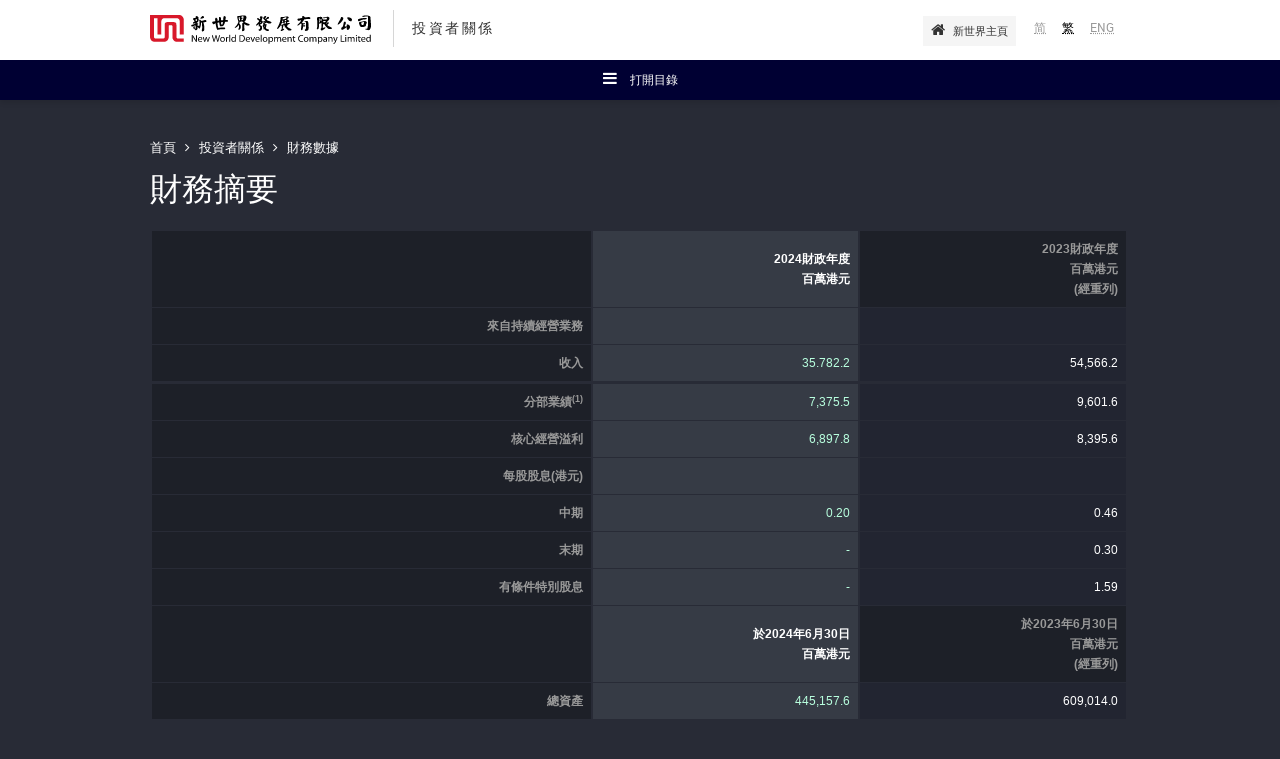

--- FILE ---
content_type: text/html; charset=UTF-8
request_url: https://www.nwd.com.hk/zh-hant/investor-relations/financial-data/financial-highlights/
body_size: 14508
content:
<!DOCTYPE html>
<html lang="zh-hk">
<head>
  <meta charset="utf-8">
  <meta http-equiv="X-UA-Compatible" content="IE=edge,chrome=1"/>
  <meta property="fb:admins" content="100006324400445"/>
  <meta name="viewport" content="width=1280, maximum-scale=1.0" />
  <!--[if IE]><![endif]-->

  <meta http-equiv="Content-Type" content="text/html; charset=utf-8" />
  <meta name="viewport" content="width=device-width, initial-scale=1, maximum-scale=1, user-scalable=no" />
  <link rel="shortcut icon" href="/favicon.ico" type="image/vnd.microsoft.icon" />
  <meta http-equiv="x-dns-prefetch-control" content="on" />
  <link rel="dns-prefetch" href="/" />
  

  <title>投資者關係 | 新世界發展有限公司 官方網站</title>
  <meta name="description" content="新世界「邁步向前」的核心理念，正好展現出本集團上下經已準備好迎接不同挑戰的決心與毅力。本集團會秉持創新靈活的思維，做好新世界的優質品牌，為持份者爭取最佳權益。" />
  <meta name="keywords" content="新世界集團, 香港新世界, 新世界發展, 新世界發展有限公司, 新世界官網" />

  
  <style>
@import url("/modules/system/system.base.css?rm49yk");
@import url("/bootstrap/css/bootstrap.css?rm49yk");
@import url("/css/print.css?rm49yk");
@import url("/css/fonts.css?rm49yk");
@import url("/css/font-awesome.css?rm49yk");
@import url("/css/nwd.footer.css?rm49yk");
@import url("/css/header.css?rm49yk");
@import url("/css/search.css?rm49yk");
@import url("/css/nwd.buttons.css?rm49yk");
@import url("/css/nwd.form.css?rm49yk");
@import url("/css/icons.css?rm49yk");
@import url("/css/style.css?rm49yk");
@import url("/css/form.css?rm49yk");
@import url("/css/table.css?rm49yk");
@import url("/css/home.css?rm49yk");
@import url("/css/home-responsive.css?rm49yk");
@import url("/css/navigation.css?rm49yk");
@import url("/css/common.css?rm49yk");
@import url("/css/corporate.css?rm49yk");
@import url("/css/corporate-responsive.css?rm49yk");
@import url("/css/property-responsive.css?rm49yk");
@import url("/css/pressroom.css?rm49yk");
@import url("/css/property.css?rm49yk");
@import url("/css/property-detail.css?rm49yk");
@import url("/css/sustainability.css?rm49yk");
@import url("/css/mediagallery.css?rm49yk");
@import url("/css/investor-relations.css?rm49yk");
@import url("/css/select2.min.css?rm49yk");
@import url("/css/selectric.css?rm49yk");
@import url("/css/investor-relations-responsive.css?rm49yk");
@import url("/css/investor-relations-responsive-2.css?rm49yk");
@import url("/css/header-resposive.css?rm49yk");
@import url("/css/footer-responsive.css?rm49yk");
@import url("/css/press-room.css?rm49yk");
@import url("/css/people.css?rm49yk");
@import url("/css/people-responsive.css?rm49yk");
@import url("/css/art-and-culture.css?rm49yk");
@import url("/css/our-innovations.css?rm49yk");
@import url("/css/customer-experience.css?rm49yk");
@import url("/css/contact-responsive.css?rm49yk");
@import url("/css/news-alert.css?rm49yk");
@import url("/css/colorbox.css?rm49yk");
@import url("/css/sitemap.css?rm49yk");
@import url("/css/forward.css?rm49yk");
@import url("/css/popup.css?rm49yk");
@import url("/css/custom.css?rm49yk");
@import url("https://webmedia.nwd.com.hk/css/custom.css?rm49yk");
</style>      <link rel="stylesheet" type="text/css" href="/modules/nwd_banner/nwd_banner.css" />
      <link rel="stylesheet" type="text/css" href="/modules/nwd_investor_relations/css/nwd.chart.css" />
    

  <!-- HTML5 element support for IE6-8 -->
  <!--[if lt IE 9]>
  <script src="//html5shiv.googlecode.com/svn/trunk/html5.js"></script>
  <meta http-equiv="X-UA-Compatible" content="IE=8">
  <![endif]-->
  <!--[if lte IE 8]>
  <script type="text/javascript" language="javascript" src="/js/excanvas.min.js"></script>
  <meta http-equiv="X-UA-Compatible" content="IE=8">
  <link rel="stylesheet" type="text/css" href="/css/ie8.css">
  <![endif]-->

  <script src="/js/jquery-1.7.2.min.js?v=1.7"></script>
<script src="/misc/jquery.once.js?v=1.2"></script>
<script src="/misc/drupal.js?qwypyp"></script>
<script src="/misc/ajax.js?v=7.39"></script>



<script>var _hmt = _hmt || [];_hmt.push(["_setAccount", "bfde184e10d2482344293055fd251e5e"]);_hmt.push(["_trackPageview"]);(function() {var hm = document.createElement('script');hm.src = '//hm.baidu.com/hm.js?bfde184e10d2482344293055fd251e5e';hm.type = 'text/javascript';var s = document.getElementsByTagName('script')[0];s.parentNode.insertBefore(hm, s);})()</script>


<script>(function(i,s,o,g,r,a,m){i["GoogleAnalyticsObject"]=r;i[r]=i[r]||function(){(i[r].q=i[r].q||[]).push(arguments)},i[r].l=1*new Date();a=s.createElement(o),m=s.getElementsByTagName(o)[0];a.async=1;a.src=g;m.parentNode.insertBefore(a,m)})(window,document,"script","//www.google-analytics.com/analytics.js","ga");ga("create", "UA-79672616-1", {"cookieDomain":"auto"});ga("send", "pageview");</script>

<script src="/bootstrap/js/bootstrap.js?qwypyp"></script>
<script src="/js/modernizr.custom.js?qwypyp"></script>
<script src="/js/nwd.styles.js?qwypyp"></script>
<script src="/js/nwd-responsive.js?qwypyp"></script>
<script src="/js/navigation.js?qwypyp"></script>
<script src="/js/property.js?qwypyp"></script>
<script src="/js/people.js?qwypyp"></script>
<script src="/js/editor.js?qwypyp"></script>
<script src="/js/select2.min.js?qwypyp"></script>
<script src="/js/jquery.selectric.min.js?qwypyp"></script>
<script src="/js/iframeResizer.min.js?qwypyp"></script>
<script src="/js/investor-relations-responsive.js?qwypyp"></script>
<script src="/js/header-responsive.js?qwypyp"></script>
<script src="/js/footer-responsive.js?qwypyp"></script>
<script src="/js/jquery.scrollTo-1.4.3.1-min.js?qwypyp"></script>
<script src="/js/jquery.html5-placeholder-shim.js?qwypyp"></script>
<script src="/js/links_debug.js?qwypyp"></script>
<script src="/js/jquery-ui-1.10.3.custom.min.js?qwypyp"></script>
<script src="/js/jquery.ui.touch-punch.min.js?qwypyp"></script>
<script src="/js/forward_on_mobile.js?qwypyp"></script>
<script src="/js/magnifik.min.js?qwypyp"></script>
<script src="https://webmedia.nwd.com.hk/js/custom.js?qwypyp"></script>

<script>jQuery.extend(Drupal.settings, {"basePath":"\/","pathPrefix":"","ajaxPageState":{"theme":"nwd","theme_token":"8v0a7BDR5zL4rQmSpunrOoE-X6uSoOEb_b4B2x_0qEI","css":{"modules\/system\/system.base.css":1,"sites\/all\/modules\/patched\/colorbox_node\/colorbox_node.css":1,"sites\/all\/modules\/contrib\/date\/date_api\/date.css":1,"sites\/all\/modules\/contrib\/date\/date_popup\/themes\/datepicker.1.7.css":1,"modules\/field\/theme\/field.css":1,"sites\/all\/modules\/custom\/rhm_multilanguage_editing\/css\/rhm_multilanguage_editing.css":1,"sites\/all\/modules\/contrib\/views\/css\/views.css":1,"sites\/all\/modules\/contrib\/ctools\/css\/ctools.css":1,"public:\/\/css\/nwd_banner_backend.css":1,"sites\/all\/modules\/contrib\/panels\/css\/panels.css":1,"sites\/all\/modules\/contrib\/video\/css\/video.css":1,"sites\/all\/themes\/nwd\/templates\/layouts\/nwdonecol\/nwdonecol.css":1,"sites\/all\/modules\/custom\/nwd_banner_frontend\/css\/nwd_banner.css":1,"sites\/all\/modules\/custom\/nwd_banner_frontend\/css\/nwd.buttons.css":1,"modules\/locale\/locale.css":1,"sites\/all\/themes\/nwd\/bootstrap\/css\/bootstrap.css":1,"sites\/all\/themes\/nwd\/css\/print.css":1,"sites\/all\/themes\/nwd\/css\/fonts.css":1,"sites\/all\/themes\/nwd\/css\/font-awesome.css":1,"sites\/all\/themes\/nwd\/css\/nwd.footer.css":1,"sites\/all\/themes\/nwd\/css\/header.css":1,"sites\/all\/themes\/nwd\/css\/search.css":1,"sites\/all\/themes\/nwd\/css\/nwd.buttons.css":1,"sites\/all\/themes\/nwd\/css\/nwd.form.css":1,"sites\/all\/themes\/nwd\/css\/icons.css":1,"sites\/all\/themes\/nwd\/css\/style.css":1,"sites\/all\/themes\/nwd\/css\/form.css":1,"sites\/all\/themes\/nwd\/css\/table.css":1,"sites\/all\/themes\/nwd\/css\/home.css":1,"sites\/all\/themes\/nwd\/css\/home-responsive.css":1,"sites\/all\/themes\/nwd\/css\/navigation.css":1,"sites\/all\/themes\/nwd\/css\/common.css":1,"sites\/all\/themes\/nwd\/css\/corporate.css":1,"sites\/all\/themes\/nwd\/css\/corporate-responsive.css":1,"sites\/all\/themes\/nwd\/css\/property-responsive.css":1,"sites\/all\/themes\/nwd\/css\/pressroom.css":1,"sites\/all\/themes\/nwd\/css\/property.css":1,"sites\/all\/themes\/nwd\/css\/property-detail.css":1,"sites\/all\/themes\/nwd\/css\/sustainability.css":1,"sites\/all\/themes\/nwd\/css\/mediagallery.css":1,"sites\/all\/themes\/nwd\/css\/investor-relations.css":1,"sites\/all\/themes\/nwd\/css\/select2.min.css":1,"sites\/all\/themes\/nwd\/css\/selectric.css":1,"sites\/all\/themes\/nwd\/css\/investor-relations-responsive.css":1,"sites\/all\/themes\/nwd\/css\/investor-relations-responsive-2.css":1,"sites\/all\/themes\/nwd\/css\/header-resposive.css":1,"sites\/all\/themes\/nwd\/css\/footer-responsive.css":1,"sites\/all\/themes\/nwd\/css\/press-room.css":1,"sites\/all\/themes\/nwd\/css\/people.css":1,"sites\/all\/themes\/nwd\/css\/people-responsive.css":1,"sites\/all\/themes\/nwd\/css\/art-and-culture.css":1,"sites\/all\/themes\/nwd\/css\/our-innovations.css":1,"sites\/all\/themes\/nwd\/css\/customer-experience.css":1,"sites\/all\/themes\/nwd\/css\/contact-responsive.css":1,"sites\/all\/themes\/nwd\/css\/news-alert.css":1,"sites\/all\/themes\/nwd\/css\/colorbox.css":1,"sites\/all\/themes\/nwd\/css\/sitemap.css":1,"sites\/all\/themes\/nwd\/css\/forward.css":1,"sites\/all\/themes\/nwd\/css\/popup.css":1,"sites\/all\/themes\/nwd\/ie8.css":1,"sites\/all\/themes\/nwd\/ie9.css":1,"sites\/all\/themes\/nwd\/ie10.css":1,"sites\/all\/themes\/nwd\/ie11.css":1},"js":{"sites\/all\/modules\/contrib\/clientside_validation\/clientside_validation.ie8.js":1,"sites\/all\/modules\/contrib\/clientside_validation\/clientside_validation_html5\/clientside_validation_html5.js":1,"sites\/all\/modules\/contrib\/clientside_validation\/clientside_validation.js":1,"\/sites\/all\/themes\/nwd\/js\/jquery-1.7.2.min.js":1,"misc\/jquery.jsbackup.js":1,"misc\/jquery.once.js":1,"misc\/drupal.js":1,"misc\/ajax.js":1,"sites\/all\/themes\/bootstrap\/js\/progress.js":1,"sites\/all\/libraries\/colorbox\/jquery.colorbox-min.js":1,"sites\/all\/modules\/contrib\/colorbox\/js\/colorbox.js":1,"sites\/all\/modules\/contrib\/colorbox\/js\/colorbox_load.js":1,"sites\/all\/modules\/contrib\/colorbox\/js\/colorbox_inline.js":1,"sites\/all\/modules\/custom\/nwd_generic\/js\/generic.js":1,"sites\/all\/modules\/custom\/nwd_people\/js\/jquery.lettering.js":1,"sites\/all\/modules\/custom\/nwd_people\/js\/nwd_people.js":1,"sites\/all\/modules\/contrib\/video\/js\/video.js":1,"sites\/all\/modules\/custom\/nwd_home\/js\/easing.js":1,"sites\/all\/modules\/custom\/nwd_home\/js\/waitforimages.js":1,"sites\/all\/modules\/custom\/nwd_home\/js\/opener.js":1,"sites\/all\/modules\/custom\/nwd_home\/js\/what-we-do.js":1,"sites\/all\/modules\/contrib\/baidu_analytics\/baidu_analytics.js":1,"sites\/all\/modules\/contrib\/google_analytics\/googleanalytics.js":1,"sites\/all\/modules\/custom\/nwd_investor_relations\/js\/lost-cert-notice.js":1,"sites\/all\/modules\/contrib\/clientside_validation\/jquery-validate\/jquery.validate.js":1,"sites\/all\/modules\/custom\/nwd_banner_frontend\/js\/nwd_banner.js":1,"sites\/all\/modules\/patched\/colorbox_node\/colorbox_node.js":1,"sites\/all\/themes\/nwd\/bootstrap\/js\/bootstrap.js":1,"sites\/all\/themes\/nwd\/js\/modernizr.custom.js":1,"sites\/all\/themes\/nwd\/js\/nwd.styles.js":1,"sites\/all\/themes\/nwd\/js\/nwd-responsive.js":1,"sites\/all\/themes\/nwd\/js\/navigation.js":1,"sites\/all\/themes\/nwd\/js\/property.js":1,"sites\/all\/themes\/nwd\/js\/people.js":1,"sites\/all\/themes\/nwd\/js\/editor.js":1,"sites\/all\/themes\/nwd\/js\/select2.min.js":1,"sites\/all\/themes\/nwd\/js\/jquery.selectric.min.js":1,"sites\/all\/themes\/nwd\/js\/iframeResizer.min.js":1,"sites\/all\/themes\/nwd\/js\/investor-relations-responsive.js":1,"sites\/all\/themes\/nwd\/js\/header-responsive.js":1,"sites\/all\/themes\/nwd\/js\/footer-responsive.js":1,"sites\/all\/themes\/nwd\/js\/jquery.scrollTo-1.4.3.1-min.js":1,"sites\/all\/themes\/nwd\/js\/jquery.html5-placeholder-shim.js":1,"sites\/all\/themes\/nwd\/js\/links_debug.js":1,"sites\/all\/themes\/nwd\/js\/jquery-ui-1.10.3.custom.min.js":1,"sites\/all\/themes\/nwd\/js\/jquery.ui.touch-punch.min.js":1,"sites\/all\/themes\/nwd\/js\/forward_on_mobile.js":1,"sites\/all\/themes\/nwd\/js\/magnifik.min.js":1}},"colorbox":{"opacity":"0.85","current":"{current} of {total}","previous":"\u00ab Prev","next":"Next \u00bb","close":"Close","maxWidth":"98%","maxHeight":"98%","fixed":true,"mobiledetect":false,"mobiledevicewidth":"480px"},"better_exposed_filters":{"views":{"home_press":{"displays":{"press":{"filters":[]}}},"slide_in":{"displays":{"slidein":{"filters":[]}}},"nodequeue_11":{"displays":{"block":{"filters":[]}}}}},"baidu_analytics":{"trackOutbound":1,"trackMailto":1,"trackDownload":1,"trackDownloadExtensions":"7z|aac|arc|arj|asf|asx|avi|bin|csv|doc|exe|flv|gif|gz|gzip|hqx|jar|jpe?g|js|mp(2|3|4|e?g)|mov(ie)?|msi|msp|pdf|phps|png|ppt|qtm?|ra(m|r)?|sea|sit|tar|tgz|torrent|txt|wav|wma|wmv|wpd|xls|xml|z|zip"},"googleanalytics":{"trackOutbound":1,"trackMailto":1,"trackDownload":1,"trackDownloadExtensions":"7z|aac|arc|arj|asf|asx|avi|bin|csv|doc(x|m)?|dot(x|m)?|exe|flv|gif|gz|gzip|hqx|jar|jpe?g|js|mp(2|3|4|e?g)|mov(ie)?|msi|msp|pdf|phps|png|ppt(x|m)?|pot(x|m)?|pps(x|m)?|ppam|sld(x|m)?|thmx|qtm?|ra(m|r)?|sea|sit|tar|tgz|torrent|txt|wav|wma|wmv|wpd|xls(x|m|b)?|xlt(x|m)|xlam|xml|z|zip","trackColorbox":1},"urlIsAjaxTrusted":{"\/":true,"\/subscription-news-alert":true},"nwd_banner":[{"mlid":"5816","content":"\u003Cdiv class=\u0022innerCnt\u0022\u003E\n\u003Cdiv class=\u0022innoContent content content1 frontpage\u0022 data-href=\u0022\/property\/pavilia-farm-i\u0022 style=\u0022display: block;\u0022\u003E\n\u003Cdiv class=\u0022sectionHd robotoBold\u0022 style=\u0022margin-bottom: 60px;\u0022\u003E\u003Cspan style=\u0022line-height: 1; font-size: 16px;\u0022\u003EARTISANAL LIVING\u003C\/span\u003E\u003C\/div\u003E\n\u003Cp class=\u0022innoHd robotoThin\u0022\u003E\u003Cspan style=\u0022line-height: 1.2; font-size: 95px;\u0022\u003ETHE PAVILIA FARM I\u003C\/span\u003E\u003C\/p\u003E\n\u003Cp\u003E\u003Cbutton class=\u0022btn btn-large btn-primary\u0022 onclick=\u0022location.href=\u0027\/property\/pavilia-farm-i\u0027;\u0022 style=\u0022display:none\u0022 type=\u0022button\u0022\u003E\u003Cspan data-icon=\u0022e\u0022\u003E\u00a0\u003C\/span\u003EView Details\u003C\/button\u003E\u003C\/p\u003E\u003C\/div\u003E\n\u003Cdiv class=\u0022footnoteLeft roboto\u0022\u003E\u003Cspan class=\u0022roboto disclaimer\u0022 style=\u0022left: 0px; text-align: left; bottom: 20px; position: absolute;\u0022\u003EThe drawing is not produced based on the Phase or its surrounding environment and is not related to the Phase.\u003C\/span\u003E\u003C\/div\u003E\n\u003Ch1 class=\u0022otherpage\u0022\u003E\u003Cspan style=\u0022line-height: 1.2; font-size: 60px;\u0022\u003ETHE PAVILIA FARM I\u003C\/span\u003E\u003C\/h1\u003E\n\u003Cp class=\u0022otherpage\u0022\u003E\u003Cspan style=\u0022font-size: 21px; font-weight: 200;\u0022\u003ELIVE BEYOND WELL\u003C\/span\u003E\u003C\/p\u003E\n\u003C\/div\u003E\n","image":"https:\/\/webmedia.nwd.com.hk\/drupal\/sites\/default\/files\/styles\/banner_menu\/public\/nwd_banners\/tpf_website_banner_0.jpg?itok=223fejFW","color":"white"},{"mlid":"5819","content":"\u003Cdiv class=\u0022innerCnt\u0022\u003E\n\u003Cdiv class=\u0022innoContent content content1 frontpage\u0022 data-href=\u0022\/property\/pavilia-farm-ii\u0022 style=\u0022display: block;\u0022\u003E\n\u003Cdiv class=\u0022sectionHd robotoBold\u0022 style=\u0022margin-bottom: 60px;\u0022\u003E\u003Cspan style=\u0022line-height: 1; font-size: 16px;\u0022\u003EARTISANAL LIVING\u003C\/span\u003E\u003C\/div\u003E\n\u003Cp class=\u0022innoHd robotoThin\u0022\u003E\u003Cspan style=\u0022line-height: 1.2; font-size: 95px;\u0022\u003ETHE PAVILIA FARM II\u003C\/span\u003E\u003C\/p\u003E\n\u003Cp\u003E\u003Cbutton class=\u0022btn btn-large btn-primary\u0022 onclick=\u0022location.href=\u0027\/property\/pavilia-farm-ii\u0027;\u0022 style=\u0022display:none\u0022 type=\u0022button\u0022\u003E\u003Cspan data-icon=\u0022e\u0022\u003E\u00a0\u003C\/span\u003EView Details\u003C\/button\u003E\u003C\/p\u003E\u003C\/div\u003E\n\u003Cdiv class=\u0022footnoteLeft roboto\u0022\u003E\u003Cspan class=\u0022roboto disclaimer\u0022 style=\u0022left: 0px; text-align: left; bottom: 20px; position: absolute;\u0022\u003EThe drawing is not produced based on the Phase or its surrounding environment and is not related to the Phase.\u003C\/span\u003E\u003C\/div\u003E\n\u003Ch1 class=\u0022otherpage\u0022\u003E\u003Cspan style=\u0022line-height: 1.2; font-size: 60px;\u0022\u003ETHE PAVILIA FARM II\u003C\/span\u003E\u003C\/h1\u003E\n\u003Cp class=\u0022otherpage\u0022\u003E\u003Cspan style=\u0022font-size: 21px; font-weight: 200;\u0022\u003ELIVE BEYOND WELL\u003C\/span\u003E\u003C\/p\u003E\n\u003C\/div\u003E\n","image":"https:\/\/webmedia.nwd.com.hk\/drupal\/sites\/default\/files\/styles\/banner_menu\/public\/nwd_banners\/tpf2_website_banner_large.jpg?itok=35gYdZ7N","color":"white"},{"mlid":"5854","content":"\u003Cdiv class=\u0022innerCnt\u0022\u003E\n\u003Cdiv class=\u0022innoContent content content1 frontpage\u0022 data-href=\u0022\/property\/pavilia-farm-iii\u0022 style=\u0022display: block;\u0022\u003E\n\u003Cdiv class=\u0022sectionHd robotoBold\u0022 style=\u0022margin-bottom: 60px;\u0022\u003E\u003Cspan style=\u0022line-height: 1; font-size: 16px;\u0022\u003EARTISANAL LIVING\u003C\/span\u003E\u003C\/div\u003E\n\u003Cp class=\u0022innoHd robotoThin\u0022\u003E\u003Cspan style=\u0022line-height: 1.2; font-size: 95px;\u0022\u003ETHE PAVILIA FARM III\u003C\/span\u003E\u003C\/p\u003E\n\u003Cp\u003E\u003Cbutton class=\u0022btn btn-large btn-primary\u0022 onclick=\u0022location.href=\u0027\/property\/pavilia-farm-iii\u0027;\u0022 style=\u0022display:none\u0022 type=\u0022button\u0022\u003E\u003Cspan data-icon=\u0022e\u0022\u003E\u00a0\u003C\/span\u003EView Details\u003C\/button\u003E\u003C\/p\u003E\u003C\/div\u003E\n\u003Cdiv class=\u0022footnoteLeft roboto\u0022\u003E\u003Cspan class=\u0022roboto disclaimer\u0022 style=\u0022left: 0px; text-align: left; bottom: 20px; position: absolute;\u0022\u003EThe drawing is not produced based on the Phase or its surrounding environment and is not related to the Phase.\u003C\/span\u003E\u003C\/div\u003E\n\u003Ch1 class=\u0022otherpage\u0022\u003E\u003Cspan style=\u0022line-height: 1.2; font-size: 60px;\u0022\u003ETHE PAVILIA FARM III\u003C\/span\u003E\u003C\/h1\u003E\n\u003Cp class=\u0022otherpage\u0022\u003E\u003Cspan style=\u0022font-size: 21px; font-weight: 200;\u0022\u003ELIVE BEYOND WELL\u003C\/span\u003E\u003C\/p\u003E\n\u003C\/div\u003E\n","image":"https:\/\/webmedia.nwd.com.hk\/drupal\/sites\/default\/files\/styles\/banner_menu\/public\/nwd_banners\/20210524_tpf3_website_banner-01.jpg?itok=x2aUqdhV","color":"white"},{"mlid":"5740","content":"\u003Cdiv class=\u0022innerCnt\u0022\u003E\n\u003Cdiv class=\u0022innoContent content content1 frontpage\u0022 data-href=\u0022\/property\/atriumhouse\u0022 style=\u0022display: block;\u0022\u003E\n\u003Cdiv class=\u0022sectionHd robotoBold\u0022 style=\u0022margin-bottom: 60px;\u0022\u003E\u003Cspan style=\u0022line-height: 1; font-size: 16px;\u0022\u003EARTISANAL LIVING\u003C\/span\u003E\u003C\/div\u003E\n\u003Cp class=\u0022innoHd robotoThin\u0022\u003E\u003Cspan style=\u0022line-height: 1.2; font-size: 95px;\u0022\u003EATRIUM HOUSE\u003C\/span\u003E\u003C\/p\u003E\n\u003Cp\u003E\u003Cbutton class=\u0022btn btn-large btn-primary\u0022 onclick=\u0022location.href=\u0027\/property\/atriumhouse\u0027;\u0022 style=\u0022display:none\u0022 type=\u0022button\u0022\u003E\u003Cspan data-icon=\u0022e\u0022\u003E\u00a0\u003C\/span\u003EView Details\u003C\/button\u003E\u003C\/p\u003E\u003C\/div\u003E\n\u003Ch1 class=\u0022otherpage\u0022\u003E\u003Cspan style=\u0022font-size: 60px;\u0022\u003EATRIUM HOUSE\u003C\/span\u003E\u003C\/h1\u003E\n\u003Cp class=\u0022otherpage\u0022\u003E\u003Cspan style=\u0022font-size: 21px; font-weight: 200;\u0022\u003EInheritance of Greatness\u003C\/span\u003E\u003C\/p\u003E\n\u003C\/div\u003E\n","image":"https:\/\/webmedia.nwd.com.hk\/drupal\/sites\/default\/files\/styles\/banner_menu\/public\/nwd_banners\/bg-03.jpg?itok=nNezGYG-","color":"white"},{"mlid":"5719","content":"\u003Cdiv class=\u0022innerCnt\u0022\u003E\n\u003Cdiv class=\u0022innoContent content content1 frontpage\u0022 data-href=\u0022\/property\/fleurpavilia\u0022 style=\u0022display: block;\u0022\u003E\n\u003Cdiv class=\u0022sectionHd robotoBold\u0022 style=\u0022margin-bottom: 60px;\u0022\u003E\u003Cspan style=\u0022line-height: 1; font-size: 16px;\u0022\u003EARTISANAL LIVING\u003C\/span\u003E\u003C\/div\u003E\n\u003Cp class=\u0022innoHd robotoThin\u0022\u003E\u003Cspan style=\u0022line-height: 1.2; font-size: 95px;\u0022\u003EFLEUR PAVILIA\u003C\/span\u003E\u003C\/p\u003E\n\u003Cp\u003E\u003Cbutton class=\u0022btn btn-large btn-primary\u0022 onclick=\u0022location.href=\u0027\/property\/fleurpavilia\u0027;\u0022 style=\u0022display:none\u0022 type=\u0022button\u0022\u003E\u003Cspan data-icon=\u0022e\u0022\u003E\u00a0\u003C\/span\u003EView Details\u003C\/button\u003E\u003C\/p\u003E\u003C\/div\u003E\n\u003Ch1 class=\u0022otherpage\u0022\u003E\u003Cspan style=\u0022font-size: 60px;\u0022\u003EFLEUR PAVILIA\u003C\/span\u003E\u003C\/h1\u003E\n\u003Cp class=\u0022otherpage\u0022\u003E\u003Cspan style=\u0022font-size: 21px; font-weight: 200;\u0022\u003EExperience The Fleur Island\u003C\/span\u003E\u003C\/p\u003E\n\u003C\/div\u003E\n","image":"https:\/\/webmedia.nwd.com.hk\/drupal\/sites\/default\/files\/styles\/banner_menu\/public\/nwd_banners\/tu_pian_2_0.png?itok=pawY2yMW","color":"white"},{"mlid":"5612","content":"\u003Cdiv class=\u0022innerCnt\u0022\u003E\n\u003Cdiv class=\u0022innoContent content content1 frontpage\u0022 data-href=\u0022\/property\/pavilia-bay\u0022 style=\u0022display: block;\u0022\u003E\n\u003Cdiv class=\u0022sectionHd robotoBold\u0022 style=\u0022margin-bottom: 60px;\u0022\u003E\u003Cspan style=\u0022line-height: 1; font-size: 16px;\u0022\u003EARTISANAL LIVING\u003C\/span\u003E\u003C\/div\u003E\n\u003Cp class=\u0022innoHd robotoThin\u0022\u003E\u003Cspan style=\u0022line-height: 1.2; font-size: 95px;\u0022\u003ETHE PAVILIA BAY\u003C\/span\u003E\u003C\/p\u003E\n\u003Cp\u003E\u003Cbutton class=\u0022btn btn-large btn-primary\u0022 onclick=\u0022location.href=\u0027\/property\/pavilia-bay\u0027;\u0022 style=\u0022display:none\u0022 type=\u0022button\u0022\u003E\u003Cspan data-icon=\u0022e\u0022\u003E\u00a0\u003C\/span\u003EView Details\u003C\/button\u003E\u003C\/p\u003E\u003C\/div\u003E\n\u003Cdiv class=\u0022footnoteLeft roboto\u0022\u003E\u003Cspan class=\u0022roboto disclaimer\u0022 style=\u0022left: 0px; text-align: left; bottom: 20px; position: absolute;\u0022\u003EThe stock photo shown on this advertisement\/promotional material processed with computer editing techniques and is not taken at\/from the Phase of the Development. Relevant photo do not constitute and shall not be construed as constituting any offer, representation, covenant, warranty or contractual term whether express or implied.\u003C\/span\u003E\u003C\/div\u003E\n\u003Ch1 class=\u0022otherpage\u0022\u003E\u003Cspan style=\u0022line-height: 1.2; font-size: 60px;\u0022\u003ETHE PAVILIA BAY\u003C\/span\u003E\u003C\/h1\u003E\n\u003Cp class=\u0022otherpage\u0022\u003E\u003Cspan style=\u0022font-size: 21px; font-weight: 200;\u0022\u003EBEYOND THE HORIZON\u003C\/span\u003E\u003C\/p\u003E\n\u003C\/div\u003E\n","image":"https:\/\/webmedia.nwd.com.hk\/drupal\/sites\/default\/files\/styles\/banner_menu\/public\/nwd_banners\/pic1_jpg_small.jpg?itok=uDM32B5v","color":"white"},{"mlid":"5603","content":"\u003Cdiv class=\u0022innerCnt\u0022\u003E\n\u003Cdiv class=\u0022innoContent content content1 frontpage\u0022 data-href=\u0022\/property\/mount-pavilia\u0022 style=\u0022display: block\u0022\u003E\n\u003Cdiv class=\u0022sectionHd robotoBold\u0022 style=\u0022margin-bottom: 60px\u0022\u003E\u003Cspan style=\u0022line-height: 1; font-size: 16px\u0022\u003EARTISANAL LIVING\u003C\/span\u003E\u003C\/div\u003E\n\u003Cp class=\u0022innoHd robotoThin\u0022\u003E\u003Cspan style=\u0022line-height: 1.2; font-size: 95px\u0022\u003EMOUNT PAVILIA\u003C\/span\u003E\u003C\/p\u003E\n\u003Cp\u003E\u003Cbutton class=\u0022btn btn-large btn-primary\u0022 onclick=\u0022location.href=\u0027\/property\/mount-pavilia\u0027;\u0022 style=\u0022display:none\u0022\u003E\u003Cspan data-icon=\u0022e\u0022\u003E\u00a0\u003C\/span\u003EView Details\u003C\/button\u003E\u003C\/p\u003E\u003C\/div\u003E\n\u003Cdiv class=\u0022footnoteLeft roboto\u0022\u003E\u003Cspan class=\u0022roboto disclaimer\u0022 style=\u0022position: absolute; text-align: left; bottom: 20px; left: 0px\u0022\u003E\u00a0\u003C\/span\u003E\u003C\/div\u003E\n\u003Ch1 class=\u0022otherpage\u0022\u003E\u003Cspan style=\u0022line-height: 1.2; font-size: 60px\u0022\u003EMOUNT PAVILIA\u003C\/span\u003E\u003C\/h1\u003E\n\u003Cp class=\u0022otherpage\u0022\u003E\u003Cspan style=\u0022font-size: 21px; font-weight: 200\u0022\u003EExhibiting Nature | Sculpture Park Living at Clearwater Bay\u003C\/span\u003E\u003C\/p\u003E\n\u003C\/div\u003E\n","image":"https:\/\/webmedia.nwd.com.hk\/drupal\/sites\/default\/files\/styles\/banner_menu\/public\/nwd_banners\/large_pic_bk.jpg?itok=6swLfv82","color":"white"},{"mlid":"4134","content":"\u003Cdiv class=\u0022innerCnt\u0022\u003E\u003Cdiv class=\u0022innoContent content content1 frontpage\u0022 style=\u0022display: block;\u0022\u003E\u003Cdiv class=\u0022sectionHd robotoBold\u0022 style=\u0022margin-bottom: 60px;\u0022\u003E\u003Cspan style=\u0022line-height: 1; font-size: 16px;\u0022\u003EPROPERTIES FOR SALE\u003C\/span\u003E\u003C\/div\u003E\u003Cp class=\u0022innoHd robotoThin\u0022\u003E\u003Cspan style=\u0022line-height: 1.2; font-size: 95px;\u0022\u003EDOUBLE COVE STARVIEW\u003C\/span\u003E\u003C\/p\u003E\u003Cbutton class=\u0022btn btn-large btn-primary\u0022 onclick=\u0022location.href=\u0027\/property\/double-cove-starview\u0027;\u0022 type=\u0022button\u0022\u003E\u003Cspan data-icon=\u0022e\u0022\u003E\u0026nbsp;\u003C\/span\u003EView Details\u003C\/button\u003E\u003C\/div\u003E\u003Cdiv class=\u0022footnoteLeft roboto\u0022\u003E\u003Cspan class=\u0022roboto disclaimer\u0022 style=\u0022left: 0px; text-align: left; bottom: 20px; position: absolute;\u0022\u003ENote: This photograph was taken on 27\u003Csup\u003Eth\u003C\/sup\u003E August 2013 from Flats A \u0026amp; H, 12\/F, Block 21 of Double Cove Starview and has been integrated and calibrated by computerized imaging techniques.\u003C\/span\u003E\u003C\/div\u003E\u003Ch1 class=\u0022otherpage\u0022\u003E\u003Cspan style=\u0022line-height: 1.2; font-size: 60px;\u0022\u003EDOUBLE COVE STARVIEW\u003C\/span\u003E\u003C\/h1\u003E\u003C\/div\u003E","image":"https:\/\/webmedia.nwd.com.hk\/drupal\/sites\/default\/files\/styles\/banner_menu\/public\/nwd_banners\/Panorama_seaview_2.jpg?itok=DTdDu40E","color":"white"},{"mlid":"3450","content":"\u003Cdiv class=\u0022innerCnt\u0022\u003E\u003Cdiv class=\u0022innoContent content content1 frontpage\u0022 style=\u0022display: block;\u0022\u003E\u003Cdiv class=\u0022sectionHd robotoBold\u0022 style=\u0022margin-bottom: 60px;\u0022\u003E\u003Cspan style=\u0022line-height: 1; font-size: 16px;\u0022\u003EPROPERTIES FOR SALE\u003C\/span\u003E\u003C\/div\u003E\u003Cp class=\u0022innoHd robotoThin\u0022\u003E\u003Cspan style=\u0022line-height: 1.2; font-size: 95px;\u0022\u003ETHE REACH\u003C\/span\u003E\u003C\/p\u003E\u003Cbutton class=\u0022btn btn-large btn-primary\u0022 onclick=\u0022location.href=\u0027\/property\/reach\u0027;\u0022 type=\u0022button\u0022\u003E\u003Cspan data-icon=\u0022e\u0022\u003E\u0026nbsp;\u003C\/span\u003EView Details\u003C\/button\u003E\u003C\/div\u003E\u003Cdiv class=\u0022footnoteLeft roboto\u0022\u003E\u003Cspan class=\u0022roboto disclaimer\u0022 style=\u0022left: 0px; text-align: left; bottom: 20px; line-height: 1; position: absolute;\u0022\u003ENote : This photograph was taken at The Reach on 5\u003Csup\u003Eth\u003C\/sup\u003E January 2014 and has been modified by computer imaging techniques.\u003C\/span\u003E\u003C\/div\u003E\u003Ch1 class=\u0022otherpage\u0022\u003E\u003Cspan style=\u0022line-height: 1.2; font-size: 60px;\u0022\u003ETHE REACH\u003C\/span\u003E\u003C\/h1\u003E\u003C\/div\u003E","image":"https:\/\/webmedia.nwd.com.hk\/drupal\/sites\/default\/files\/styles\/banner_menu\/public\/nwd_banners\/The-Reach-720_3.jpg?itok=kSEBTWEG","color":"white"}],"colorbox_node":{"width":"600px","height":"600px"},"clientsideValidation":{"forms":{"search-block-form":{"errorPlacement":1,"general":{"errorClass":"error","wrapper":"li","validateTabs":"","scrollTo":1,"scrollSpeed":1000,"disableHtml5Validation":1,"validateOnBlur":1,"validateOnBlurAlways":0,"validateOnKeyUp":1,"validateBeforeAjax":0,"validateOnSubmit":1,"showMessages":0,"errorElement":"label"},"rules":{"search_block_form":{"maxlength":128,"messages":{"maxlength":" field has to have maximum 128 values."}}}},"nwd-news-alert-footer-form":{"errorPlacement":1,"general":{"errorClass":"error","wrapper":"li","validateTabs":"","scrollTo":1,"scrollSpeed":1000,"disableHtml5Validation":1,"validateOnBlur":1,"validateOnBlurAlways":0,"validateOnKeyUp":1,"validateBeforeAjax":0,"validateOnSubmit":1,"showMessages":0,"errorElement":"label"},"rules":{"email":{"maxlength":128,"messages":{"maxlength":"Subscription to News Alert field has to have maximum 128 values."}}}}},"general":{"usexregxp":0,"months":{"January":1,"Jan":1,"February":2,"Feb":2,"March":3,"Mar":3,"April":4,"Apr":4,"May":5,"June":6,"Jun":6,"July":7,"Jul":7,"August":8,"Aug":8,"September":9,"Sep":9,"October":10,"Oct":10,"November":11,"Nov":11,"December":12,"Dec":12}},"groups":{"search-block-form":{},"nwd-news-alert-footer-form":{}}}});</script>

<script>jQuery.extend(Drupal.settings, {"pathPrefix":"zh-hant\/"});</script>      <script src="/modules/lost_cert_notice/lost-cert-notice.js"></script>
      <script src="/modules/nwd_banner/nwd_banner.js"></script>
      <script src="/modules/nwd_generic/generic.js"></script>
      <script src="/modules/nwd_investor_relations/js/disclaimer.js"></script>
      <script src="/modules/nwd_investor_relations/js/nwd.chart.js"></script>
      <script src="/modules/nwd_investor_relations/js/financial-highlights.js"></script>
    
<script>document.domain = "nwd.com.hk";</script>

  <!-- Google tag (gtag.js) -->
<script async src="https://www.googletagmanager.com/gtag/js?id=G-C46TM94ZQK"></script>
<script>
  window.dataLayer = window.dataLayer || [];
  function gtag(){dataLayer.push(arguments);}
  gtag('js', new Date());

  gtag('config', 'G-C46TM94ZQK');
</script>
</head>
<body class="html not-front not-logged-in no-sidebars page-node page-node- page-node-49 node-type-page  investor-relations node-type-page-investor-relations page-investor-relations page-investor-relations-financial-data page-investor-relations-financial-data-financial-highlights page-investor-relations-financial-data-financial-highlights-page i18n-zh-hant" >
  <section id="block-nwd-investor-relations-ir-lost-cert-notice" class="block block-nwd-investor-relations clearfix">
  <div id="lostCertNotice" class="modal fade hide" tabindex="-1" role="dialog" aria-labelledby="myModalLabel"
    aria-hidden="true" data-backdrop="static">
    <div class="modal-header">
      <h5></h5>
    </div>
    <div class="modal-body">
      <p>閣下可透過以下由卓佳<sup>*</sup>提供服務的網站查看本公司的相關資訊。新世界發展有限公司不保證通過此網站所提供的資訊的完整性，準確性和及時性。<br><br>閣下按 「進入」按鈕，即同意及明白新世界發展有限公司對此服務可能引起的損失或損害，概不負責。</p><p style="text-align:right"><sup>*</sup><b>「卓佳」</b>的提述包括卓佳專業商務有限公司及其聯屬公司</p>
      <div class="modal-footer">
        <button class="btn btn-large btn-primary" data-dismiss="modal" aria-hidden="true">進入</button>
        <button class="btn btn-large" data-dismiss="modal" aria-hidden="true">取消</button>
      </div>
    </div>
  </div>
</section> <!-- /.block -->
  
  <section id="block-nwd-investor-relations-ir-disclaimer" class="block block-nwd-investor-relations clearfix">
  <div id="genericDisclaimer" class="modal fade hide" tabindex="-1" role="dialog"
    aria-labelledby="myModalLabel" aria-hidden="false" data-backdrop="static">
    <div class="modal-header">
      <h5>聲明</h5>
    </div>
    <div class="modal-body">
      <p>閣下在進入「投資者」欄目之前，請參閱我們的 "<a target="_blank" rel="noopener noreferrer" href="https://www.nwd.com.hk/zh-hant/investor-relations/disclaimer">免責聲明</a>” 和 "<a target="_blank" rel="noopener noreferrer" href="https://www.nwd.com.hk/zh-hant/privacy-policy">私隱政策聲明</a>"，並點選「繼續」按鈕，以示確認及同意上述文件。請點選 “繼續” 確認你已閱讀、理解並同意上文所載之免責聲明及私隱政策聲明。</p>
      <div class="modal-footer">
        <button class="btn btn-large btn-primary" data-dismiss="modal" aria-hidden="true">繼續</button>
      </div>
    </div>
  </div>
</section>
  <header id="navbar" role="banner" class="navbar navbar-fixed-top">
  <div class="container">
    <!-- .btn-navbar is used as the toggle for collapsed navbar content -->
    <a class="btn btn-navbar" data-toggle="collapse" data-target=".nav-collapse">
        <span class="icon-bar"></span>
        <span class="icon-bar"></span>
        <span class="icon-bar"></span>
    </a>

    <a class="logo pull-left" id="logo_nwd_full" href="https://www.nwd.com.hk/zh-hant/" title="新世界發展">
      <img src="/logo.png" alt="新世界發展"/>
    </a>

    <div class="header-container">
      <div class="langNav pull-right">
        <ul class="language-switcher-locale-url">
          <li class="en first ">
            <a href="https://www.nwd.com.hk/investor-relations/financial-data/financial-highlights/" class="language-link " xml:lang="en"><abbr title="English">ENG</abbr></a>
          </li>
          <li class="zh-hant active">
            <a href="https://www.nwd.com.hk/zh-hant/investor-relations/financial-data/financial-highlights/" class="language-link active" xml:lang="zh-hant"><abbr title="Chinese, Traditional">繁</abbr></a>
          </li>
          <li class="zh-hans last ">
            <a href="https://www.nwd.com.hk/zh-hans/investor-relations/financial-data/financial-highlights/" class="language-link " xml:lang="zh-hans"><abbr title="Chinese, Simplified">简</abbr></a>
          </li>
        </ul>
      </div>

      <p class="sectionTitle robotoBold pull-left">
        <a href="https://www.nwd.com.hk/zh-hant/investor-relations">投資者關係</a>
      </p>

      <a href="https://www.nwd.com.hk/zh-hant/" class="btn btn-mini pull-right btnCorporateHome" type="button"><i class="icon-home"></i>新世界主頁</a>
    </div>
  </div>

  <div class="investorToggleMenu expand collapsed"
    data-toggle="collapse" data-target="#IRnav">
    <i class="icon-reorder"></i> <span class="expand">打開目錄</span>
    <span class="collapse">收起目錄</span>
  </div>
</header>
  
  <div class="main-container container">
    
      <div id="IRnav" class="bgInvestorRelations darkest collapse wrapper">
  <div class="subnavColWrapper">
    <div class="container">
      <div class="subNavCol">
        <a href="https://www.nwd.com.hk/zh-hant/investor-relations" class="first leaf  subNavHead">
          投資者關係主頁  <i class="icon-angle-right"></i>
        </a>
      </div>
      <div class="subNavCol hasChildren">
        <a href="https://www.nwd.com.hk/zh-hant/investor-relations/column" class="active-trail">
          投資者概覽  <i class="icon-angle-right"></i>
        </a>
        <ul class="subNavList">
          <li><a href="https://www.nwd.com.hk/zh-hant/investor-relations/column/message-from-chairman" class="first leaf "><i
                class="icon-angle-right"></i>  主席報告書</a></li>
          <li><a href="https://www.nwd.com.hk/zh-hant/investor-relations/column/project-summary" class="leaf "><i class="icon-angle-right"></i>
               項目總覽</a></li>
          <li><a href="https://www.nwd.com.hk/zh-hant/investor-relations/column/announcements" class="active-trail active"><i
                class="icon-angle-right"></i>
              企業公告</a></li>
          <li><a href="https://www.nwd.com.hk/zh-hant/investor-relations/column/financial-calendar" class="leaf "><i class="icon-angle-right"></i>
              財務日誌</a></li>
          <li><a href="https://www.nwd.com.hk/zh-hant/investor-relations/column/faq" class="last leaf "><i class="icon-angle-right"></i>
              投資者常見問題</a></li>
        </ul>
      </div>
      <div class="subNavCol hasChildren">
        <a href="https://www.nwd.com.hk/zh-hant/investor-relations/financial-data" class="expanded  subNavHead">財務數據 <i
            class="icon-angle-right"></i></a>
        <ul class="subNavList">
          <li><a href="https://www.nwd.com.hk/zh-hant/investor-relations/financial-data/financial-highlights" class="first leaf "><i
                class="icon-angle-right"></i>  財務摘要</a></li>
          <li><a href="https://www.nwd.com.hk/zh-hant/investor-relations/financial-data/five-year-financial-summary" class="last leaf "><i
                class="icon-angle-right"></i>  五年財務概要</a></li>
        </ul>
      </div>
      <div class="subNavCol hasChildren">
        <a href="https://www.nwd.com.hk/zh-hant/investor-relations/reports-and-presentations" class="expanded  subNavHead">
          年報及簡報  <i class="icon-angle-right"></i></a>
        <ul class="subNavList">
          <li><a href="https://www.nwd.com.hk/zh-hant/investor-relations/reports-and-presentations/interim-and-annual-reports" class="first leaf "><i
                class="icon-angle-right"></i>  中期報告／年報</a></li>
          <li><a href="https://www.nwd.com.hk/zh-hant/investor-relations/reports-and-presentations/presentations" class="leaf "><i
                class="icon-angle-right"></i>  簡報</a></li>
          <li><a href="https://www.nwd.com.hk/zh-hant/investor-relations/reports-and-presentations/award-winning-annual-reports" title=""
              class="last leaf "><i class="icon-angle-right"></i>
               獎項及嘉許</a></li>
        </ul>
      </div>
    </div>
  </div>
  <div class="subnavColWrapper">
    <div class="container">
      <div class="subNavCol">
        <a href="https://www.nwd.com.hk/zh-hant/investor-relations/stock-quote" class="leaf  subNavHead">
          股票報價  <i class="icon-angle-right"></i>
        </a>
      </div>
      <div class="subNavCol hasChildren">
        <a href="https://www.nwd.com.hk/zh-hant/investor-relations/corporate-information" class="last expanded  subNavHead">企業資料 
          <i class="icon-angle-right"></i></a>
        <ul class="subNavList">
          <li><a href="https://www.nwd.com.hk/zh-hant/investor-relations/corporate-information/directors-profile" class="first leaf "><i
                class="icon-angle-right"></i> 董事簡歷</a></li>
          <li><a href="https://www.nwd.com.hk/zh-hant/investor-relations/corporate-information/contact" class="last leaf "><i
                class="icon-angle-right"></i>  聯絡我們</a></li>
        </ul>
      </div>
      <div class="subNavCol">
        <a href="https://www.nwd.com.hk/zh-hant/investor-relations/artisanal-connect" title="" class="leaf">Artisanal Connect <i
            class="icon-angle-right"></i></a>
        <a href="https://www.nwd.com.hk/zh-hant/sustainability" title="" class="first last leaf" target="_blank">可持續發展  <i class="icon-angle-right"></i></a>
      </div>
      <div class="subNavCol">
        <a href="//www.tricor.com.hk/eNotice/lostcert_00017_en.asp" title="" class="leaf  subNavHead">
          補發已報失股票的公告  <i class="icon-angle-right"></i>
        </a>
      </div>
    </div>
  </div>
</div>    
    
  <div class="page-banner">
    <section id="block-nwd-banner-frontend-nwd-banner" class="block block-nwd-banner-frontend clearfix">
      <div class="nwd-banner none " style="color:white">
  <div class="banner-item">
    <div class="wrapper">
      <div class="container">
        <div class="breadcrumb-container" style="color:white">
          <div class="easy-breadcrumb mastheadBreadcrumb">
  <ul class="breadcrumb">
                <li>
        <a href="https://www.nwd.com.hk/zh-hant/" class="easy-breadcrumb_segment">首頁</a>
      </li>
                  <li class="icon-angle-right"></li>
            <li>
        <a href="https://www.nwd.com.hk/zh-hant/investor-relations" class="easy-breadcrumb_segment">投資者關係</a>
      </li>
                  <li class="icon-angle-right"></li>
            <li>
        <a href="https://www.nwd.com.hk/zh-hant/investor-relations/financial-data" class="easy-breadcrumb_segment">財務數據</a>
      </li>
      </ul>
</div>

                    <h2 class="pageTitle"> 財務摘要</h2>
          <h3></h3>
                  </div>
      </div>
    </div>
  </div>
</div>
    </section>
  </div>

    
  <div class="wrapper row-fluid">
    <article id="node-49" class="node node-page clearfix">
      <div class="page-investor-relations-financial-highlights">
        <div class="wrapFullWidth bgInvestorRelations textWhite">
          <div class="container">
            <style type="text/css">
    html[lang="zh-hk"] .en_caption,
    html[lang="zh-hk"] .sc_caption,
    html[lang="zh-cn"] .en_caption,
    html[lang="zh-cn"] .tc_caption,
    html[lang="en"] .sc_caption,
    html[lang="en"] .tc_caption {
        display: none;
    }
</style>
<table class="tableIRFigures gapBtm10">
  <thead>
    <tr>
      <th class="en_caption" style="width:267px;white-space:nowrap;"></th>
      <th class="tc_caption" style="width:267px;white-space:nowrap;"></th>
      <th class="sc_caption" style="width:267px;white-space:nowrap;"></th>
      <th class="en_caption highlight" style="width:155px;white-space:nowrap;">FY2024<br/>
        HK$m</th>
      <th class="tc_caption highlight" style="width:155px;white-space:nowrap;">2024財政年度<br>
        百萬港元</th>
      <th class="sc_caption highlight" style="width:155px;white-space:nowrap;">2024财政年度<br>
        百万港元</th>
      <th class="en_caption" style="width:155px;white-space:nowrap;">FY2023<br/>
        HK$m<br/>(Restated)</th>
      <th class="tc_caption" style="width:155px;white-space:nowrap;">2023財政年度<br>
        百萬港元<br/>(經重列)</th>
      <th class="sc_caption" style="width:155px;white-space:nowrap;">2023财政年度<br>
        百万港元<br/>(经重列)</th>
      <th class="en_caption" style="width:0px;display:none"><span style="display:none">Further information</span></th>
      <th class="tc_caption" style="width:0px;display:none"><span style="display:none">詳細資料</span></th>
      <th class="sc_caption" style="width:0px;display:none"><span style="display:none">详细资料</span></th>
    </tr>
  </thead>
  <tbody>
	 <tr>
      <th class="en_caption"><b>From Continuing Operations</b></th>
      <th class="tc_caption">來自持續經營業務</th>
      <th class="sc_caption">來自持續經營業務</th>
      <td class="highlight"></td>
      <td></td>
      <td style="display:none"></td>
    </tr>
    <tr>
      <th class="en_caption">Revenues</th>
      <th class="tc_caption">收入</th>
      <th class="sc_caption">收入</th>
      <td class="highlight">35.782.2</td>
      <td>54,566.2</td>
      <td style="display:none"><button type="button" style="display:none" class="btn btn-primary pull-right expand accordion-toggle collapsed IRFHightLight" data-toggle="collapse" data-target="#revenueDetailsChart"> <span class="expand"><span data-icon="&#x70;"></span><span class="en_caption">Show chart</span><span class="tc_caption">查看數據表</span><span class="sc_caption">查看数据表</span></span> <span class="collapse"><i class="icon-remove"></i><span class="en_caption">Hide chart</span><span class="tc_caption">隱藏數據表</span><span class="sc_caption">隐藏数据表</span></span> </button>
        <button type="button" style="display:none" class="btn btn-primary pull-right expand accordion-toggle collapsed IRFHightLight" data-toggle="collapse" data-target="#revenueDetailsTable"> <span class="expand"><span data-icon="&#x38;"></span><span class="en_caption">Show table</span><span class="tc_caption">查看圖表</span><span class="sc_caption">查看图表</span></span> <span class="collapse"><i class="icon-remove"></i><span class="en_caption">Hide table</span><span class="tc_caption">隱藏圖表</span><span class="sc_caption">隐藏图表</span></span> </button></td>
    </tr>
    <!--Start: Revenue Details Table: Collapsed-->
    <tr>
      <td colspan="4" class="hiddenRow"><div class="accordian-body collapse innerCnt" id="revenueDetailsTable">
          <div class="row-fluid">
            <p class="en_caption">Segment performance - Revenues</p>
            <p class="tc_caption">分部表現 - 收入</p>
            <p class="sc_caption">分部表现 - 收入</p>
          </div>
          <!--Table-->
          <div class="row-fluid">
            <table class="innerTable">
              <thead>
                <tr>
                  <th class="en_caption" style="width:354px">&nbsp;</th>
                  <th class="tc_caption" style="width:354px">&nbsp;</th>
                  <th class="sc_caption" style="width:354px">&nbsp;</th>
                  <th class="highlight en_caption" style="width:147px">FY2023<br/>HK$m</th>
                  <th class="highlight tc_caption" style="width:147px">2023<br>財政年度<br>百萬港元</th>
                  <th class="highlight sc_caption" style="width:147px">2023<br>财政年度<br>百万港元</th>
                  <th class="en_caption" style="width:164px">FY2022<br/>HK$m</th>
                  <th class="tc_caption" style="width:164px">2022<br>財政年度<br>百萬港元</th>
                  <th class="sc_caption" style="width:164px">2022<br>财政年度<br>百万港元</th>
                </tr>
              </thead>
              <tbody>
                <tr>
                  <th class="en_caption">Property development</th>
                  <th class="tc_caption">物業發展</th>
                  <th class="sc_caption">物业发展</th>
                  <td class="highlight">27,308.1</td>
                  <td>17,369.6</td>
                </tr>
                <tr>
                  <th class="en_caption">Property investment</th>
                  <th class="tc_caption">物業投資</th>
                  <th class="sc_caption">物业投资</th>
                  <td class="highlight">4,995.7</td>
                  <td>4,823.5</td>
                </tr>
                <tr>
                  <th class="en_caption">Roads</th>
                  <th class="tc_caption">道路</th>
                  <th class="sc_caption">道路</th>
                  <td class="highlight">2,731.8</td>
                  <td>2,717.5</td>
                </tr>
                <tr>
                  <th class="en_caption">Construction</th>
                  <th class="tc_caption">建築</th>
                  <th class="sc_caption">建筑</th>
                  <td class="highlight">32,548.3</td>
                  <td>25,759.1</td>
                </tr>
                <tr>
                  <th class="en_caption">Insurance</th>
                  <th class="tc_caption">保險</th>
                  <th class="sc_caption">保险	</th>
                  <td class="highlight">20,986.2</td>
                  <td>12,371.6</td>
                </tr>
                <tr>
                  <th class="en_caption">Hotel operations</th>
                  <th class="tc_caption">酒店營運</th>
                  <th class="sc_caption">酒店营运</th>
                  <td class="highlight">1,091.2</td>
                  <td>823.5</td>
                </tr>
                <tr>
                  <th class="en_caption">Others</th>
                  <th class="tc_caption">其他	</th>
                  <th class="sc_caption">其他</th>
                  <td class="highlight">5,552.5</td>
                  <td>4,347.9</td>
                </tr>
                <tr>
                  <th class="en_caption">Total</th>
                  <th class="tc_caption">總計</th>
                  <th class="sc_caption">总计</th>
                  <td class="highlight">95,213.8</td>
                  <td>68,212.7</td>
                </tr>
              </tbody>
            </table>
          </div>
        </div></td>
    </tr>
    <!--#End: Revenue Details Table: Collapsed--> 
    <!--Start: Revenue Details Chart: Collapsed-->
    <tr>
      <td colspan="4" class="hiddenRow"><div class="accordian-body collapse innerCnt chartHolder" id="revenueDetailsChart">
          <div class="row-fluid">
            <p class="en_caption">Revenues</p>
            <p class="tc_caption">收入</p>
            <p class="sc_caption">收入</p>
          </div>
          <!--Chart-->
          <div class="row-fluid">
            <div class="chart" style="height:324px"> <span class="unit"><span class="en_caption">HK$m</span><span class="tc_caption">百萬港元</span><span class="tc_caption">百万港元</span></span>
              <ul class="chartBackground">
                <li>
                  <p>120,000</p>
                </li>
                <li>
                  <p>100,000</p>
                </li>
                <li>
                  <p>80,000</p>
                </li>
                <li>
                  <p>60,000</p>
                </li>
                <li>
                  <p>40,000</p>
                </li>
                <li>
                  <p>20,000</p>
                </li>
                <li>
                  <p>0</p>
                </li>
              </ul>
              <ul id="chartYearFY2013" class="year">
                <p class="en_caption">FY2023</p>
                <p class="tc_caption">2023財政年度</p>
                <p class="sc_caption">2023财政年度</p>
                <li class="part1" data="27308" position=""></li>
                <li class="part2" data="4995" position=""></li>
                <li class="part3" data="2731" position=""></li>
                <li class="part4" data="32548" position=""></li>
                <li class="part5" data="20986" position=""></li>
                <li class="part6" data="1091" position=""></li>
                <li class="part7" data="5552" position=""></li>
              </ul>
              <ul id="chartYearFY2012" class="year">
                <p class="en_caption">FY2022</p>
                <p class="tc_caption">2022財政年度</p>
                <p class="sc_caption">2022财政年度</p>
                <li class="part1" data="17369" position=""></li>
                <li class="part2" data="4823" position=""></li>
                <li class="part3" data="2717" position=""></li>
                <li class="part4" data="25759" position=""></li>
                <li class="part5" data="12371" position=""></li>
                <li class="part6" data="823" position=""></li>
                <li class="part7" data="4347" position=""></li>
              </ul>
            </div>
            <div class="info">
              <ul class="infoIndication">
                <li class="part7">
                    <p class="en_caption">Others</p>
                    <p class="tc_caption">其他</p>
                    <p class="sc_caption">其他</p>
                  </li>
                <li class="part6">
                  <p class="en_caption">Hotel operations</p>
                    <p class="tc_caption">酒店營運</p>
                    <p class="sc_caption">酒店营运</p>
                  </li>
                <li class="part5">
                  <p class="en_caption">Insurance</p>
                    <p class="tc_caption">保險</p>
                    <p class="sc_caption">保险</p>
                  </li>
                <li class="part4">
                  <p class="en_caption">Construction</p>
                    <p class="tc_caption">建築</p>
                    <p class="sc_caption">建筑</p>
                  </li>
                <li class="part3">
                  <p class="en_caption">Roads</p>
                    <p class="tc_caption">道路</p>
                    <p class="sc_caption">道路</p>
                  </li>
                <li class="part2">
                  <p class="en_caption">Property investment</p>
                    <p class="tc_caption">物業投資</p>
                    <p class="sc_caption">物业投资</p>
                  </li>
                <li class="part1">
                  <p class="en_caption">Property development</p>
                    <p class="tc_caption">物業發展</p>
                    <p class="sc_caption">物业发展</p>
                  </li>
              </ul>
            </div>
            <div class="moreInfo en_caption">&nbsp;</div>
            <div class="jp_caption" style="width:354px"></div>
          </div>
        </div></td>
    </tr>
    <!--#End: Revenue Details Chart: Collapsed-->
    <tr>
      <th class="en_caption">Segment results<sup>(1)</sup></th>
      <th class="tc_caption">分部業績<sup>(1)</sup></th>
      <th class="sc_caption">分部业绩<sup>(1)</sup></th>
      <td class="highlight">7,375.5</td>
      <td>9,601.6</td>
      <td style="display:none"></td>
    </tr>
    <tr>
      <th class="en_caption">Core operating profit</th>
      <th class="tc_caption">核心經營溢利</th>
      <th class="sc_caption">核心经营溢利</th>
      <td class="highlight">6,897.8</td>
      <td>8,395.6</td>
      <td style="display:none"></td>
    </tr>
    <tr>
      <th class="en_caption" >Dividend per share (HK$)</th>
      <th class="tc_caption">每股股息(港元)</th>
      <th class="sc_caption">每股股息(港元)</th>
      <td class="highlight"></td>
      <td></td>
      <td style="display:none"></td>
    </tr>
    <tr>
      <th class="en_caption">Interim</th>
      <th class="tc_caption">中期</th>
      <th class="sc_caption">中期</th>
      <td class="highlight">0.20</td>
      <td>0.46</td>
      <td style="display:none"></td>
    </tr>
    <tr>
      <th class="en_caption">Final</th>
      <th class="tc_caption">末期</th>
      <th class="sc_caption">末期</th>
      <td class="highlight">-</td>
      <td>0.30</td>
      <td style="display:none"></td>
    </tr>
    <tr>
      <th class="en_caption">Conditional Special Dividend</th>
      <th class="tc_caption">有條件特別股息</th>
      <th class="sc_caption">有条件特别股息</th>
      <td class="highlight">-</td>
      <td>1.59</td>
      <td style="display:none"></td>
    </tr>
  </tbody>
  <thead>
    <tr>
      <th class="en_caption"></th>
      <th class="tc_caption"></th>
      <th class="sc_caption"></th>
      <th class="highlight en_caption nowrap">As at 30 June 2024<br>
        HK$m</th>
      <th class="highlight tc_caption nowrap">於2024年6月30日<br>
        百萬港元</th>
      <th class="highlight sc_caption nowrap">于2024年6月30日<br>
        百万港元</th>
      <th class="en_caption nowrap">As at 30 June 2023<br>
        HK$m<br>(Restated)</th>
      <th class="tc_caption nowrap">於2023年6月30日<br>
        百萬港元<br>(經重列)</th>
      <th class="sc_caption nowrap">于2023年6月30日<br>
        百万港元<br>(经重列)</th>
      <th class="en_caption" style="display:none"></th>
      <th class="tc_caption" style="display:none"></th>
      <th class="sc_caption" style="display:none"></th>
    </tr>
  </thead>
  <tbody>
    <tr>
      <th class="en_caption">Total assets</th>
      <th class="tc_caption">總資產</th>
      <th class="sc_caption">总资产</th>
      <td class="highlight">445,157.6</td>
      <td>609,014.0</td>
      <td style="display:none"></td>
    </tr>
    <tr>
      <th class="en_caption">Cash and bank balances<br>
        (including restricted bank balances)</th>
      <th class="tc_caption">現金及銀行存款(包括有限制銀行存款)</th>
      <th class="sc_caption">现金及银行存款(包括有限制银行存款)</th>
      <td class="highlight">27,990.1</td>
      <td>54,517.9</td>
      <td style="display:none"></td>
    </tr>
    <tr>
      <th class="en_caption">Undrawn facilities from banks</th>
      <th class="tc_caption">可動用的銀行貸款</th>
      <th class="sc_caption">可动用的银行贷款</th>
      <td class="highlight">18,280.0</td>
      <td>39,446.7</td>
      <td style="display:none"></td>
    </tr>
    <tr>
      <th class="en_caption">Consolidated net debt<sup>(2)</sup></th>
      <th class="tc_caption">綜合債務淨額<sup>(2)</sup></th>
      <th class="sc_caption">综合债务净额<sup>(2)</sup></th>
      <td class="highlight">123,657.1</td>
      <td>130,755.9</td>
      <td style="display:none"></td>
    </tr>
    <tr>
      <th class="en_caption">Net gearing ratio<sup>(3)</sup></th>
      <th class="tc_caption">淨負債比率<sup>(3)</sup></th>
      <th class="sc_caption">净负债比率<sup>(3)</sup></th>
      <td class="highlight">55.0%</td>
      <td>47.7%</td>
      <td style="display:none"></td>
    </tr>
  </tbody>
</table>
<p></p>
<p><strong>
<span class="en_caption">RESULTS HIGHLIGHTS</span>
<span class="tc_caption">業績重點</span>
<span class="sc_caption">业绩重点</span></strong></p>
<ul class="en_caption" style="padding-left:15px">
<li>Core operating profit from continuing operations was HK$6,898 million, decreased by 18% year-on-year</li>
<li>Loss attributable to shareholders from continuing operations was HK$11,807 million</li>
<li>From continuing operations, the Group’s revenues recorded a year-on-year decrease by 34% to HK$35,782 million due to less bookings from property development in both Hong Kong and Mainland China; gross profit recorded a year-on-year decrease by 22% to HK$12,849 million</li>
<li>Revenues of property development in Hong Kong amounted to HK$2,412 million</li>
<li>Revenues of property development in Mainland China amounted to HK$13,713 million</li>
<li>Revenues of property investment in Hong Kong was HK$3,356 million, and the segment results was HK$2,536 million. The operational efficiency of K11 MUSEA and K11 Art Mall in Tsim Sha Tsui have improved.</li>
<li>Revenues of property investment in Mainland China was HK$1,841 million, and the segment results was HK$955 million, benefiting from steady and high occupancy rate</li>
<li>The Group’s overall property contracted sales in Mainland China amounted to approximately RMB12.48 billion, with the Southern Region led by the Greater Bay Area and the Eastern Region led by the Yangtze River Delta, accounting for over 85%</li>
<li>Continuous stringent cost control efforts as evidenced by an approximately 23% and 17% year-on-year decrease respectively in capital expenditures and administrative and other operating expenses from continuing operations</li>
<li>Due to recorded loss attributable to shareholders, the Directors have resolved not to recommend a final dividend for the year ended 30 June 2024. Dividend for the year amounted to HK$0.20 per share</li>
<li>Total capital resources amounted to approximately HK$46.3 billion, including cash and bank balances of approximately HK$28.0 billion and undrawn facilities from banks of approximately HK$18.3 billion</li>
</ul>
<ul class="tc_caption" style="padding-left:15px">
<li>來自持續經營業務的核心經營溢利為6,898百萬港元，按年下降18%</li>
<li>來自持續經營業務的股東應佔虧損為11,807百萬港元</li>
<li>本集團來自持續經營業務的收入為35,782百萬港元，按年下跌34%，主要由於香港及中國內地的物業發展入賬減少；毛利按年下降22%至12,849百萬港元</li>
<li>香港物業發展收入為2,412百萬港元</li>
<li>中國內地物業發展收入為13,713百萬港元</li>
<li>香港投資物業收入為3,356百萬港元及分部業績為2,536百萬港元，位於尖沙咀的K11 MUSEA人文購物藝術館及K11 Art Mall購物藝術館之營運效率上升</li>
<li>中國內地物業投資收入為1,841百萬港元，分部業績為955百萬港元，投資物業組合表現穩健，整體出租率高</li>
<li>中國內地整體物業合同銷售額為人民幣124.8億元，以大灣區為首的南部地區及長三角地區為首的東部地區貢獻最大，超過85%</li>
<li>本集團嚴格控制成本，持續經營業務的資本支出和行政及其他營運費用分別按年減少約23%及17%</li>
<li>由於錄得股東應佔虧損，董事會議決不建議就截至2024年6月30日止年度派發末期股息。全年派息每股0.20港元</li>
<li>可動用資金合共約463億港元，包括現金及銀行結餘約280億港元及可動用的銀行貸款約183億港元</li>
</ul>
<ul class="sc_caption" style="padding-left:15px">
<li>来自持续经营业务的核心经营溢利为6,898百万港元，按年下降18%</li>
<li>来自持续经营业务的股东应占亏损为11,807百万港元</li>
<li>本集团来自持续经营业务的收入为35,782百万港元，按年下跌34%，主要由于香港及中国内地的物业发展入账减少；毛利按年下降22%至12,849百万港元</li>
<li>香港物业发展收入为2,412百万港元</li>
<li>中国内地物业发展收入为13,713百万港元</li>
<li>香港投资物业收入为3,356百万港元及分部业绩为2,536百万港元，位于尖沙咀的K11 MUSEA人文购物艺术馆及K11 Art Mall购物艺术馆之营运效率上升</li>
<li>中国内地物业投资收入为1,841百万港元，分部业绩为955百万港元，投资物业组合表现稳健，整体出租率高</li>
<li>中国内地整体物业合同销售额为人民币124.8亿元，以大湾区为首的南部地区及长三角地区为首的东部地区贡献最大，超过85%</li>
<li>本集团严格控制成本，持续经营业务的资本支出和行政及其他营运费用分别按年减少约23%及17%</li>
<li>由于录得股东应占亏损，董事会议决不建议就截至2024年6月30日止年度派发末期股息。全年派息每股0.20港元</li>
<li>可动用资金合共约463亿港元，包括现金及银行结余约280亿港元及可动用的银行贷款约183亿港元</li>
</ul>
<p></p>
<table cellpadding="0" class="gapBtm50 en_caption">
  <tr>
    <td colspan="2">Remarks:</td>
  </tr>
  <tr>
    <td valign="top">(1)&nbsp;</td>
    <td >Include share of results of joint ventures and associated companies, but exclude changes in fair value of investment properties</td>
  </tr>
  <tr>
    <td valign="top">(2)&nbsp;</td>
    <td >The aggregate of bank loans, other loans, fixed rate bonds and notes payable less cash and bank balances (including restricted cash balances)</td>
  </tr>
  <tr>
    <td valign="top">(3)&nbsp;</td>
    <td >debt divided by total equity</td>
  </tr>
</table>
<table cellpadding="0" class="gapBtm50 tc_caption">
  <tr>
    <td colspan="2">備註：</td>
  </tr>
  <tr>
    <td valign="top">(1)&nbsp;</td>
    <td>分部業績包括應佔合營企業及聯營公司業績，並不包括投資物業公平值變動</td>
  </tr>
  <tr>
    <td valign="top">(2)&nbsp;</td>
    <td >銀行貸款、其他貸款、固定利率債券及應付票據之總額減現金及銀行存款（包括有限制銀行存款）</td>
  </tr>
  <tr>
    <td valign="top">(3)&nbsp;</td>
    <td >綜合債務淨額除以總權益</td>
  </tr>
</table>
<table cellpadding="0" class="gapBtm50 sc_caption">
  <tr>
    <td colspan="2">备注：</td>
  </tr>
  <tr>
    <td valign="top">(1)&nbsp;</td>
    <td>分部业绩包括应占合营企业及联营公司业绩，并不包括投资物业公平值变动</td>
  </tr>
  <tr>
    <td valign="top">(2)&nbsp;</td>
    <td >银行贷款、其他贷款、固定利率债券及应付票据之总额减现金及银行存款（包括有限制银行存款）</td>
  </tr>
  <tr>
    <td valign="top">(3)&nbsp;</td>
    <td >综合债务净额除以总权益</td>
  </tr>
</table>

          </div>
          <!--#container-->
        </div>
        <!--#wrapFullWidth-->
      </div>
    </article>
  </div>

  </div>

  
    <footer class="footer">
  <div class="wrapper">
    <div class="container">
      <!-- Backtop top -->
      <div id="backtotop" class="backtotop"></div>
      <!--Logos-->
      <div class="logos">
        <a id="logo_footer_nwd" title="新世界發展有限公司" href="https://www.nwd.com.hk/zh-hant/"></a>
                <a id="logo_footer_nwcl" title="新世界中國地產有限公司" href="https://www.nwcl.com.hk/zh-hant"></a>
        <a id="logo_footer_nwds" class="last-child" title="新世界百貨中國有限公司" href="http://www.nwds.com.hk/tc/"></a>
      </div>

      <!--Columns-->
      <div class="footerColWrapper">
        <ul class="footerList level1">
          <li><i class="icon-angle-right"></i><span class="footerHead"><a href="https://www.nwd.com.hk/zh-hant/corporate" title="">新世界集團</a></span>
            <ul class="footerList level2">
              <li><i class="icon-angle-right"></i><span class="footerHead"><a href="https://www.nwd.com.hk/zh-hant/corporate">集團資訊</a></span></li>
              <li><i class="icon-angle-right"></i><span class="footerHead"><a href="https://www.nwd.com.hk/zh-hant/corporate/about-NWD/leadership"
                    title="">管理層</a></span></li>
              <li><i class="icon-angle-right"></i><span class="footerHead"><a
                    href="https://www.nwd.com.hk/zh-hant/corporate/corporate-governance">企業管治</a></span></li>
              <li><i class="icon-angle-right"></i><span class="footerHead"><a href="https://www.nwd.com.hk/zh-hant/sustainability">可持續發展</a></span>
              </li>
                            <li><i class="icon-angle-right"></i><span class="footerHead"><a
                    href="https://www.nwd.com.hk/zh-hant/corporate/awards-and-recognitions">獎項</a></span></li>
            </ul>
          </li>
        </ul>
        <ul class="footerList level1">
          <li><i class="icon-angle-right"></i><span class="footerHead"><a href="https://www.nwd.com.hk/zh-hant/corporate/core-business" title="">新世界生態圈 </a></span>
            <ul class="footerList level2">
              <li><i class="icon-angle-right"></i><span class="footerHead"><a href="https://www.nwd.com.hk/zh-hant/property">地產物業</a></span>
                <ul class="footerList level3">
                  <li><i class="icon-angle-right"></i><span class="footerHead"><a href="https://www.nwd.com.hk/zh-hant/property">中國香港</a></span></li>
                  <li><i class="icon-angle-right"></i><span class="footerHead"><a href="https://www.nwd.com.hk/zh-hant/property/mainland-china">中國內地</a></span></li>
                </ul>
              </li>
              <li><i class="icon-angle-right"></i><span class="footerHead"><a href="https://www.nwd.com.hk/zh-hant/property/lease">租賃物業</a></span></li>
                            <li><i class="icon-angle-right"></i><span class="footerHead"><a href="https://www.nwd.com.hk/zh-hant/corporate/core-business/department-store" title="">百貨</a></span></li>
              <li><i class="icon-angle-right"></i><span class="footerHead"><a href="https://www.nwd.com.hk/zh-hant/corporate/core-business/hotel" title="">酒店及府邸</a></span></li>
              <li><i class="icon-angle-right"></i><span class="footerHead"><a href="https://www.nwd.com.hk/zh-hant/corporate/group-links" title="">集團成員連結</a></span></li>
            </ul>
          </li>
        </ul>
        <ul class="footerList level1">
          <li><i class="icon-angle-right"></i><span class="footerHead"><a href="https://www.nwd.com.hk/zh-hant/investor-relations">投資者關係</a></span>
            <ul class="footerList level2">
              <li><i class="icon-angle-right"></i><span class="footerHead"><a
                    href="https://www.nwd.com.hk/zh-hant/investor-relations/reports-and-presentations">年報及簡報</a></span></li>
              <li><i class="icon-angle-right"></i><span class="footerHead"><a
                    href="https://www.nwd.com.hk/zh-hant/investor-relations/column/announcements">企業公告</a></span></li>
              <li><i class="icon-angle-right"></i><span class="footerHead"><a
                    href="https://www.nwd.com.hk/zh-hant/investor-relations/column/financial-calendar">財務日誌</a></span></li>
              <li><i class="icon-angle-right"></i><span class="footerHead"><a
                    href="https://www.nwd.com.hk/zh-hant/investor-relations/financial-data">財務數據</a></span></li>
              <li><i class="icon-angle-right"></i><span class="footerHead"><a href="https://www.nwd.com.hk/zh-hant/investor-relations/stock-quote">股票報價</a></span></li>
              <li><i class="icon-angle-right"></i><span class="footerHead"><a href="https://www.nwd.com.hk/zh-hant/investor-relations/column/faq">投資者常見問題</a></span></li>
            </ul>
          </li>
        </ul>
        <ul class="footerList level1">
          <li><i class="icon-angle-right"></i><span class="footerHead"><a href="https://www.nwd.com.hk/zh-hant/people">新世界團隊</a></span>
            <ul class="footerList level2">
              <li><i class="icon-angle-right"></i><span class="footerHead"><a href="https://www.nwd.com.hk/zh-hant/people/amazing-new-world" title="">樂在新世界</a></span></li>
              <li><i class="icon-angle-right"></i><span class="footerHead"><a href="https://www.nwd.com.hk/zh-hant/people/job-opportunities" title="">職位空缺</a></span></li>
                            <li><i class="icon-angle-right"></i><span class="footerHead"><a href="https://www.nwd.com.hk/zh-hant/people/trainee-programme" title="">新世界集團Executive Associate計劃2023</a></span></li>
              <li><i class="icon-angle-right"></i><span class="footerHead"><a href="https://www.nwd.com.hk/zh-hant/people/internship-programme" title="">民青局企業內地與海外暑假實習計劃 2025</a></span></li>
            </ul>
          </li>
        </ul>
        <ul class="footerList level1">
          <li><i class="icon-angle-right"></i><span class="footerHead"><a href="https://www.nwd.com.hk/zh-hant/press-room" title="">新聞中心</a></span>
            <ul class="footerList level2">
              <li><i class="icon-angle-right"></i><span class="footerHead"><a href="https://www.nwd.com.hk/zh-hant/press-room/press-release/grid" title="">新聞稿</a></span></li>
              <li><i class="icon-angle-right"></i><span class="footerHead"><a href="https://www.nwd.com.hk/zh-hant/corporate/publication" title="">企業刊物</a></span></li>
              <li><i class="icon-angle-right"></i><span class="footerHead"><a href="https://www.nwd.com.hk/zh-hant/press-room/photo-gallery" title="">相片庫</a></span></li>
            </ul>
          </li>
        </ul>

        <ul class="footerList footerContact level1">
          <li>
              <i class="icon-angle-right"></i>
              <span class="footerHead">聯絡我們</span>
              <ul class="footerList level2">
      <li>
      <div class="footerContact">
        <span class="nolink">銷售熱線</span><br />
                  電話: (852) 3111 3888<br />
                                  電郵: <a href="mailto:sales@nwd.com.hk">sales@nwd.com.hk</a>
              </div>
    </li>
      <li>
      <div class="footerContact">
        <span class="nolink">租務熱線</span><br />
                  電話: (852) 3110 5824<br />
                                  電郵: <a href="mailto:leasing@nwd.com.hk">leasing@nwd.com.hk</a>
              </div>
    </li>
      <li>
      <div class="footerContact">
        <span class="nolink">傳媒查詢</span><br />
                                  電郵: <a href="mailto:media@nwd.com.hk">media@nwd.com.hk</a>
              </div>
    </li>
      <li>
      <div class="footerContact">
        <span class="nolink">投資者關係</span><br />
                                  電郵: <a href="mailto:ir@nwd.com.hk">ir@nwd.com.hk</a>
              </div>
    </li>
      <li>
      <div class="footerContact">
        <span class="nolink">求職查詢</span><br />
                                  電郵: <a href="mailto:hr@nwd.com.hk">hr@nwd.com.hk</a>
              </div>
    </li>
      <li>
      <div class="footerContact">
        <span class="nolink">一般查詢</span><br />
                  電話: (852) 2523 1056<br />
                          傳真:  (852) 2810 4673<br />
                          電郵: <a href="mailto:newworld@nwd.com.hk">newworld@nwd.com.hk</a>
              </div>
    </li>
  </ul>
          </li>
        </ul>

      </div><!--#footerColWrapper-->
      <!--Copyright-->
      <div class="footerBtm">
        <div class="pull-left legal-section">
          <div class="otherLinks">
            <a href="https://www.nwd.com.hk/zh-hant/privacy-policy">
              私隱政策聲明
            </a>
            <div class="divline"></div>
            <a href="https://www.nwd.com.hk/zh-hant/disclaimer">
              負責聲明
            </a>
            <div class="divline"></div>
            <a href="https://www.nwd.com.hk/zh-hant/sitemap">
              網站地圖
            </a>
            <div class="divline"></div>
            <a href="https://www.nwd.com.hk/zh-hant/the-artisanal-movement">
              The Artisanal Movement
            </a>
          </div>
          <div
            class="copyright">© 新世界發展有限公司 2026。版權所有。</div>
        </div>

                
      </div>
      <!--#footerBtm-->

    </div>
    <!--#container-->
  </div>
</footer>  
<script type="text/javascript" src="/_Incapsula_Resource?SWJIYLWA=719d34d31c8e3a6e6fffd425f7e032f3&ns=1&cb=182418937" async></script></body>
</html>


--- FILE ---
content_type: text/css
request_url: https://www.nwd.com.hk/css/header.css?rm49yk
body_size: 347
content:
/*Note: Navigation's height: 100px*/

/*==========Logo==========*/
#logo_nwd_full {
    display: block;
    width: 221px;
    height: 30px;
    background: url('../assets/logo_nwd.svg') no-repeat top left;
    background: url('../assets/logo-png24version.png') no-repeat top left\9;
    margin-top: 15px;
}

#logo_nwd_50 {
    display: block;
    width: 45px;
    height: 32px;   
    background: url('../assets/header-logo-nwg50.png') no-repeat top left;
    margin: 12px 0px 0px 14px;;
}

#logo_header_k11 {
    display: block;
    width: 39px;
    height: 20px;
    background: url('../assets/logo_header_k11.svg') no-repeat top left;
    background: url('../assets/logo_header_k11.png') no-repeat top left\9;
    margin: 16px 0 0 0;
}

#logo_header_nwclub {
    display: block;
    width: 32px;
    height: 22px;
    background: url('../assets/logo_header_nwclub.svg') no-repeat top left;
    background: url('../assets/logo_header_nwclub.png') no-repeat top left\9;
    margin: 16px 0 0 20px;
}

.navbar.home #logo_header_k11 {
    display: block;
    width: 39px;
    height: 20px;
    background: url('../assets/logo_header_k11_blk.svg') no-repeat top left;
    background: url('../assets/logo_header_k11_blk.png') no-repeat top left\9;
    margin: 16px 0 0 0px;
}

.navbar.home #logo_header_nwclub {
    display: block;
    width: 32px;
    height: 22px;
    background: url('../assets/logo_header_nwclub_blk.svg') no-repeat top left;
    background: url('../assets/logo_header_nwclub_blk.png') no-repeat top left\9;
    margin: 16px 0 0 20px;
}

/*==========Utilities==========*/
.headerVerticalDiv {
    display: inline-block;
    *display: inline;
    zoom: 1;
    width: 1px;
    height: 22px;
    background-color: #D6D6D6;
    margin: 16px 0 0 14px;
}

.headerVerticalDiv2 {
    display: inline-block;
    *display: inline;
    /*zoom: 1;*/
    width: 1px;
    height: 32px;
    background-color: #D6D6D6;
    margin: 12px 0 0 14px;
}

.headerVerticalDivTitle {
    display: inline-block;
    *display: inline;
    zoom: 1;
    width: 1px;
    height: 22px;
    background-color: #D6D6D6;
    margin: 16px 0 0 14px;
}

.navbar.home .headerVerticalDiv {
    background-color: #836E96;
}

/*temp - for position only*/
.fbLike {
    display: block;
    width: 63px;
    height: 24px;
    margin: 16px 8px 0 14px;
}

.fbLike iframe {
    width: 60px;
    overflow: hidden;
    height: 35px;
    overflow: hidden;
    border: none;
}

.linkedinfollow {
	margin: 16px 8px 0 0; width: 20px; height: 20px; background: url(../assets/icon_linkedin.png) no-repeat left top;
}

.ig-link {
	margin: 16px 8px 0 0; width: 20px; height: 20px; background: url(../assets/icon_ig.png) no-repeat left top;
}

--- FILE ---
content_type: text/css
request_url: https://www.nwd.com.hk/css/style.css?rm49yk
body_size: 1342
content:
body {
    min-width: 1000px;
    background-color: #C9D5E1;
    -webkit-font-smoothing: antialiased;
    padding-top: 98px;
}

body.adminimal-menu {
    padding-top: 100px;
}

#admin-menu, #admin-menu .dropdown {
    z-index: 1031; /** One higher than the navigation **/
}

a.bookmark[name] {
    position: absolute;
    margin-top: -98px;
}

.admin-menu a.bookmark[name] {
    margin-top: -127px;
}

/** We need this to make our bootstrap dropdowns clickable **/
.dropdown-backdrop {
    position: static;
}

.dev-query {
    position: absolute;
    bottom: 0;
    right: 0;
    background: #333;
    border-left: 1px solid #000;
    border-top: 1px solid #000;
    bottom: 0;
    color: #fff;
    cursor: pointer;
    font-size: 100%;
    padding: .25em .5em;
    position: fixed;
    z-index: 10002;
}

.dev-query a {
    color: white;
}

body.admin-menu {
    margin-top: 0 !important;
    padding-top: 98px;
}

body.admin-menu .navbar {
    top: 28px;
}

body.front.admin-menu {
    padding-top: 28px;
}

#logo_nwd_full *, .front .page-header {
    display: none;
}

/* temporarily reset home page style until we start to do home page */
body.front {
    padding-top: 100px;
}

body.front.admin-menu {
    padding-top: 128px;
}

.row-fluid [class*="span"].no-min-height {
    min-height: inherit;
}

/* use as templte for populating elements */
.template {
    display: none;
}

/* ---- reset ends */

/*==========Container==========*/
.container {
    width: auto;
}

.wrapper .container {
    width: 980px;
    position: relative;
}

/*==========Carousel==========*/
.carousel-indicators {
    position: absolute;
    top: auto;
    bottom: -30px;
    left: 0;
    z-index: 5;
    margin: 0;
    list-style: none;
}

.carousel-indicators li {
    display: block;
    float: left;
    width: 8px;
    height: 8px;
    margin-right: 14px;
    text-indent: -999px;
    background-color: #9FADBA;
    border-radius: 5px;
    cursor: pointer;
}

.carousel-indicators .active {
    background-color: #FFF;
}

.carousel-caption {
    position: absolute;
    left: 0;
    right: 0;
    bottom: 0;
    padding: 15px;
    background: #333333;
    background: rgba(0, 0, 0, 0.65);
}

.carousel-control {
    position: absolute;
    top: 40%;
    left: 40px;
    width: 40px;
    height: 40px;
    margin-top: -20px;
    font-size: 60px;
    font-weight: 100;
    line-height: 30px;
    color: #ffffff;
    text-align: center;
    background: transparent;
    border: none;
    -webkit-border-radius: 0;
    -moz-border-radius: 0;
    border-radius: 0;
    opacity: 0.5;
    filter: alpha(opacity=50); /*IE8*/
    -ms-filter: "progid:DXImageTransform.Microsoft.Alpha(Opacity=50)";
}

.carousel-control.right {
    right: 40px;
}

.slideHd {
    position: relative;
    z-index: 2;
    font-size: 12px;
    display: inline-block;
    *display: inline;
    zoom: 1;
    border-bottom: 1px solid #FFF;
    text-transform: uppercase;
    color: #FFF;
    padding: 0 0 1px 0;
    text-align: center;
    margin: 0 auto;
}

.views-slideshow-controls-text-next,
.views-slideshow-controls-text-previous {
    text-indent: -4000px;
}

/*Chinese*/
body.ch .slideHd {
    font-size: 15px;
    padding: 0 0 3px 0;
}

@media (min-width: 1024px) {
    .container {
        max-width: auto;
    }

    .wrapper .container {
        max-width: 980px;
    }
}

@media (min-width: 1200px) {
    .container {
        max-width: auto;
    }

    .wrapper .container {
        max-width: 980px;
    }
}

p.empty-view-message {
    color: #333;
}

.scrollbar-measure {
    width: 100px;
    height: 100px;
    overflow: scroll;
    position: absolute;
    top: -9999px;
}

abbr[title], abbr[data-original-title] {
    cursor: pointer;
    border-bottom: none;
}

/* Carousel style with items aligned (specify width and height style in carousel tag) filled with white background */
.carousel.aligned .carousel-inner {
    background-color: #fff;
}

.carousel.aligned .carousel-inner, .carousel.aligned .carousel-inner > .item {
    width: 100%;
    height: 100%;
}

.carousel.aligned .carousel-inner > .item > img, .carousel.aligned .carousel-inner > .item > a > img {
    max-height: 100%;
}

.carousel.aligned .carousel-inner > .item img, .carousel.aligned .carousel-inner > .item a {
    position: absolute;
    margin: auto;
    top: 0;
    right: 0;
    bottom: 0;
    left: 0;
}

/* List style for manual input content */
.node-page .field-item ul {
    margin-left: 40px;
}

.node-page .field-item ul li {
    margin: 5px 0;
}

body.maintenance-page.in-maintenance {
    background-color: #fff !important;
    padding-top: 0px;
}

body.maintenance-page.in-maintenance #page {
    background-color: #fff !important;
}

body.maintenance-page.in-maintenance #header {
    margin-bottom: 10px;
    border-bottom: 2px;
    border-bottom-color: #aa0000;
    border-bottom-style: solid;
    display: none;
}

body.maintenance-page.in-maintenance #logo-title {
    text-align: center;
}

body.maintenance-page h1.title {
    display: none;
}

#search-block-form {
    display: none;
}

.text-small {
    font-size: smaller;
}

--- FILE ---
content_type: application/javascript
request_url: https://www.nwd.com.hk/js/property.js?qwypyp
body_size: 51
content:
function pmt(i, n, p) {
    return i * p * Math.pow((1 + i), n) / (1 - Math.pow((1 + i), n));
}

(function ($) {

    Drupal.behaviors.propertyTextToggle = {
        attach: function (context, settings) {
            $('.view-property-for-lease .masonry-item, .view-property li, .view-property-for-lease li, .view-property-past li').hover(function () {
                $(this).find('.desc').stop(true, true).fadeOut();
            }, function () {
                $(this).find('.desc').stop(true, true).fadeIn();
            });
        }
    };

    Drupal.behaviors.propertyList = {
        attach: function (context, settings) {
            var propertyList = $('.view-property.view-display-id-list');
            propertyList.find('tr').click(function () {
                window.location = $(this).find('.views-field-title a').attr('href');
            });
        }
    };

})(jQuery);

--- FILE ---
content_type: application/javascript
request_url: https://www.nwd.com.hk/js/modernizr.custom.js?qwypyp
body_size: 4338
content:
/* Modernizr 2.7.0 (Custom Build) | MIT & BSD
 * Build: http://modernizr.com/download/#-cssanimations-svg-svgclippaths-touch-shiv-cssclasses-teststyles-testprop-testallprops-prefixes-domprefixes-load
 */
;
window.Modernizr = function (a, b, c) {
    function A(a) {
        j.cssText = a
    }

    function B(a, b) {
        return A(m.join(a + ";") + (b || ""))
    }

    function C(a, b) {
        return typeof a === b
    }

    function D(a, b) {
        return!!~("" + a).indexOf(b)
    }

    function E(a, b) {
        for (var d in a) {
            var e = a[d];
            if (!D(e, "-") && j[e] !== c)return b == "pfx" ? e : !0
        }
        return!1
    }

    function F(a, b, d) {
        for (var e in a) {
            var f = b[a[e]];
            if (f !== c)return d === !1 ? a[e] : C(f, "function") ? f.bind(d || b) : f
        }
        return!1
    }

    function G(a, b, c) {
        var d = a.charAt(0).toUpperCase() + a.slice(1), e = (a + " " + o.join(d + " ") + d).split(" ");
        return C(b, "string") || C(b, "undefined") ? E(e, b) : (e = (a + " " + p.join(d + " ") + d).split(" "), F(e, b, c))
    }

    var d = "2.7.0", e = {}, f = !0, g = b.documentElement, h = "modernizr", i = b.createElement(h), j = i.style, k, l = {}.toString, m = " -webkit- -moz- -o- -ms- ".split(" "), n = "Webkit Moz O ms", o = n.split(" "), p = n.toLowerCase().split(" "), q = {svg: "http://www.w3.org/2000/svg"}, r = {}, s = {}, t = {}, u = [], v = u.slice, w, x = function (a, c, d, e) {
        var f, i, j, k, l = b.createElement("div"), m = b.body, n = m || b.createElement("body");
        if (parseInt(d, 10))while (d--)j = b.createElement("div"), j.id = e ? e[d] : h + (d + 1), l.appendChild(j);
        return f = ["&#173;", '<style id="s', h, '">', a, "</style>"].join(""), l.id = h, (m ? l : n).innerHTML += f, n.appendChild(l), m || (n.style.background = "", n.style.overflow = "hidden", k = g.style.overflow, g.style.overflow = "hidden", g.appendChild(n)), i = c(l, a), m ? l.parentNode.removeChild(l) : (n.parentNode.removeChild(n), g.style.overflow = k), !!i
    }, y = {}.hasOwnProperty, z;
    !C(y, "undefined") && !C(y.call, "undefined") ? z = function (a, b) {
        return y.call(a, b)
    } : z = function (a, b) {
        return b in a && C(a.constructor.prototype[b], "undefined")
    }, Function.prototype.bind || (Function.prototype.bind = function (b) {
        var c = this;
        if (typeof c != "function")throw new TypeError;
        var d = v.call(arguments, 1), e = function () {
            if (this instanceof e) {
                var a = function () {
                };
                a.prototype = c.prototype;
                var f = new a, g = c.apply(f, d.concat(v.call(arguments)));
                return Object(g) === g ? g : f
            }
            return c.apply(b, d.concat(v.call(arguments)))
        };
        return e
    }), r.touch = function () {
        var c;
        return"ontouchstart"in a || a.DocumentTouch && b instanceof DocumentTouch ? c = !0 : x(["@media (", m.join("touch-enabled),("), h, ")", "{#modernizr{top:9px;position:absolute}}"].join(""), function (a) {
            c = a.offsetTop === 9
        }), c
    }, r.cssanimations = function () {
        return G("animationName")
    }, r.svg = function () {
        return!!b.createElementNS && !!b.createElementNS(q.svg, "svg").createSVGRect
    }, r.svgclippaths = function () {
        return!!b.createElementNS && /SVGClipPath/.test(l.call(b.createElementNS(q.svg, "clipPath")))
    };
    for (var H in r)z(r, H) && (w = H.toLowerCase(), e[w] = r[H](), u.push((e[w] ? "" : "no-") + w));
    return e.addTest = function (a, b) {
        if (typeof a == "object")for (var d in a)z(a, d) && e.addTest(d, a[d]); else {
            a = a.toLowerCase();
            if (e[a] !== c)return e;
            b = typeof b == "function" ? b() : b, typeof f != "undefined" && f && (g.className += " " + (b ? "" : "no-") + a), e[a] = b
        }
        return e
    }, A(""), i = k = null, function (a, b) {
        function l(a, b) {
            var c = a.createElement("p"), d = a.getElementsByTagName("head")[0] || a.documentElement;
            return c.innerHTML = "x<style>" + b + "</style>", d.insertBefore(c.lastChild, d.firstChild)
        }

        function m() {
            var a = s.elements;
            return typeof a == "string" ? a.split(" ") : a
        }

        function n(a) {
            var b = j[a[h]];
            return b || (b = {}, i++, a[h] = i, j[i] = b), b
        }

        function o(a, c, d) {
            c || (c = b);
            if (k)return c.createElement(a);
            d || (d = n(c));
            var g;
            return d.cache[a] ? g = d.cache[a].cloneNode() : f.test(a) ? g = (d.cache[a] = d.createElem(a)).cloneNode() : g = d.createElem(a), g.canHaveChildren && !e.test(a) && !g.tagUrn ? d.frag.appendChild(g) : g
        }

        function p(a, c) {
            a || (a = b);
            if (k)return a.createDocumentFragment();
            c = c || n(a);
            var d = c.frag.cloneNode(), e = 0, f = m(), g = f.length;
            for (; e < g; e++)d.createElement(f[e]);
            return d
        }

        function q(a, b) {
            b.cache || (b.cache = {}, b.createElem = a.createElement, b.createFrag = a.createDocumentFragment, b.frag = b.createFrag()), a.createElement = function (c) {
                return s.shivMethods ? o(c, a, b) : b.createElem(c)
            }, a.createDocumentFragment = Function("h,f", "return function(){var n=f.cloneNode(),c=n.createElement;h.shivMethods&&(" + m().join().replace(/[\w\-]+/g, function (a) {
                return b.createElem(a), b.frag.createElement(a), 'c("' + a + '")'
            }) + ");return n}")(s, b.frag)
        }

        function r(a) {
            a || (a = b);
            var c = n(a);
            return s.shivCSS && !g && !c.hasCSS && (c.hasCSS = !!l(a, "article,aside,dialog,figcaption,figure,footer,header,hgroup,main,nav,section{display:block}mark{background:#FF0;color:#000}template{display:none}")), k || q(a, c), a
        }

        var c = "3.7.0", d = a.html5 || {}, e = /^<|^(?:button|map|select|textarea|object|iframe|option|optgroup)$/i, f = /^(?:a|b|code|div|fieldset|h1|h2|h3|h4|h5|h6|i|label|li|ol|p|q|span|strong|style|table|tbody|td|th|tr|ul)$/i, g, h = "_html5shiv", i = 0, j = {}, k;
        (function () {
            try {
                var a = b.createElement("a");
                a.innerHTML = "<xyz></xyz>", g = "hidden"in a, k = a.childNodes.length == 1 || function () {
                    b.createElement("a");
                    var a = b.createDocumentFragment();
                    return typeof a.cloneNode == "undefined" || typeof a.createDocumentFragment == "undefined" || typeof a.createElement == "undefined"
                }()
            } catch (c) {
                g = !0, k = !0
            }
        })();
        var s = {elements: d.elements || "abbr article aside audio bdi canvas data datalist details dialog figcaption figure footer header hgroup main mark meter nav output progress section summary template time video", version: c, shivCSS: d.shivCSS !== !1, supportsUnknownElements: k, shivMethods: d.shivMethods !== !1, type: "default", shivDocument: r, createElement: o, createDocumentFragment: p};
        a.html5 = s, r(b)
    }(this, b), e._version = d, e._prefixes = m, e._domPrefixes = p, e._cssomPrefixes = o, e.testProp = function (a) {
        return E([a])
    }, e.testAllProps = G, e.testStyles = x, g.className = g.className.replace(/(^|\s)no-js(\s|$)/, "$1$2") + (f ? " js " + u.join(" ") : ""), e
}(this, this.document), function (a, b, c) {
    function d(a) {
        return"[object Function]" == o.call(a)
    }

    function e(a) {
        return"string" == typeof a
    }

    function f() {
    }

    function g(a) {
        return!a || "loaded" == a || "complete" == a || "uninitialized" == a
    }

    function h() {
        var a = p.shift();
        q = 1, a ? a.t ? m(function () {
            ("c" == a.t ? B.injectCss : B.injectJs)(a.s, 0, a.a, a.x, a.e, 1)
        }, 0) : (a(), h()) : q = 0
    }

    function i(a, c, d, e, f, i, j) {
        function k(b) {
            if (!o && g(l.readyState) && (u.r = o = 1, !q && h(), l.onload = l.onreadystatechange = null, b)) {
                "img" != a && m(function () {
                    t.removeChild(l)
                }, 50);
                for (var d in y[c])y[c].hasOwnProperty(d) && y[c][d].onload()
            }
        }

        var j = j || B.errorTimeout, l = b.createElement(a), o = 0, r = 0, u = {t: d, s: c, e: f, a: i, x: j};
        1 === y[c] && (r = 1, y[c] = []), "object" == a ? l.data = c : (l.src = c, l.type = a), l.width = l.height = "0", l.onerror = l.onload = l.onreadystatechange = function () {
            k.call(this, r)
        }, p.splice(e, 0, u), "img" != a && (r || 2 === y[c] ? (t.insertBefore(l, s ? null : n), m(k, j)) : y[c].push(l))
    }

    function j(a, b, c, d, f) {
        return q = 0, b = b || "j", e(a) ? i("c" == b ? v : u, a, b, this.i++, c, d, f) : (p.splice(this.i++, 0, a), 1 == p.length && h()), this
    }

    function k() {
        var a = B;
        return a.loader = {load: j, i: 0}, a
    }

    var l = b.documentElement, m = a.setTimeout, n = b.getElementsByTagName("script")[0], o = {}.toString, p = [], q = 0, r = "MozAppearance"in l.style, s = r && !!b.createRange().compareNode, t = s ? l : n.parentNode, l = a.opera && "[object Opera]" == o.call(a.opera), l = !!b.attachEvent && !l, u = r ? "object" : l ? "script" : "img", v = l ? "script" : u, w = Array.isArray || function (a) {
        return"[object Array]" == o.call(a)
    }, x = [], y = {}, z = {timeout: function (a, b) {
        return b.length && (a.timeout = b[0]), a
    }}, A, B;
    B = function (a) {
        function b(a) {
            var a = a.split("!"), b = x.length, c = a.pop(), d = a.length, c = {url: c, origUrl: c, prefixes: a}, e, f, g;
            for (f = 0; f < d; f++)g = a[f].split("="), (e = z[g.shift()]) && (c = e(c, g));
            for (f = 0; f < b; f++)c = x[f](c);
            return c
        }

        function g(a, e, f, g, h) {
            var i = b(a), j = i.autoCallback;
            i.url.split(".").pop().split("?").shift(), i.bypass || (e && (e = d(e) ? e : e[a] || e[g] || e[a.split("/").pop().split("?")[0]]), i.instead ? i.instead(a, e, f, g, h) : (y[i.url] ? i.noexec = !0 : y[i.url] = 1, f.load(i.url, i.forceCSS || !i.forceJS && "css" == i.url.split(".").pop().split("?").shift() ? "c" : c, i.noexec, i.attrs, i.timeout), (d(e) || d(j)) && f.load(function () {
                k(), e && e(i.origUrl, h, g), j && j(i.origUrl, h, g), y[i.url] = 2
            })))
        }

        function h(a, b) {
            function c(a, c) {
                if (a) {
                    if (e(a))c || (j = function () {
                        var a = [].slice.call(arguments);
                        k.apply(this, a), l()
                    }), g(a, j, b, 0, h); else if (Object(a) === a)for (n in m = function () {
                        var b = 0, c;
                        for (c in a)a.hasOwnProperty(c) && b++;
                        return b
                    }(), a)a.hasOwnProperty(n) && (!c && !--m && (d(j) ? j = function () {
                        var a = [].slice.call(arguments);
                        k.apply(this, a), l()
                    } : j[n] = function (a) {
                        return function () {
                            var b = [].slice.call(arguments);
                            a && a.apply(this, b), l()
                        }
                    }(k[n])), g(a[n], j, b, n, h))
                } else!c && l()
            }

            var h = !!a.test, i = a.load || a.both, j = a.callback || f, k = j, l = a.complete || f, m, n;
            c(h ? a.yep : a.nope, !!i), i && c(i)
        }

        var i, j, l = this.yepnope.loader;
        if (e(a))g(a, 0, l, 0); else if (w(a))for (i = 0; i < a.length; i++)j = a[i], e(j) ? g(j, 0, l, 0) : w(j) ? B(j) : Object(j) === j && h(j, l); else Object(a) === a && h(a, l)
    }, B.addPrefix = function (a, b) {
        z[a] = b
    }, B.addFilter = function (a) {
        x.push(a)
    }, B.errorTimeout = 1e4, null == b.readyState && b.addEventListener && (b.readyState = "loading", b.addEventListener("DOMContentLoaded", A = function () {
        b.removeEventListener("DOMContentLoaded", A, 0), b.readyState = "complete"
    }, 0)), a.yepnope = k(), a.yepnope.executeStack = h, a.yepnope.injectJs = function (a, c, d, e, i, j) {
        var k = b.createElement("script"), l, o, e = e || B.errorTimeout;
        k.src = a;
        for (o in d)k.setAttribute(o, d[o]);
        c = j ? h : c || f, k.onreadystatechange = k.onload = function () {
            !l && g(k.readyState) && (l = 1, c(), k.onload = k.onreadystatechange = null)
        }, m(function () {
            l || (l = 1, c(1))
        }, e), i ? k.onload() : n.parentNode.insertBefore(k, n)
    }, a.yepnope.injectCss = function (a, c, d, e, g, i) {
        var e = b.createElement("link"), j, c = i ? h : c || f;
        e.href = a, e.rel = "stylesheet", e.type = "text/css";
        for (j in d)e.setAttribute(j, d[j]);
        g || (n.parentNode.insertBefore(e, n), m(c, 0))
    }
}(this, document), Modernizr.load = function () {
    yepnope.apply(window, [].slice.call(arguments, 0))
};

--- FILE ---
content_type: application/javascript
request_url: https://www.nwd.com.hk/js/nwd.styles.js?qwypyp
body_size: 3570
content:
(function ($) {
//    var animationDone = false;
//    var hovering = false;

  $(function () {

    mastheadCarousel();

    /**
     * Detecting browser and adding extra meta tags to ensure correct displaying.
     */
    var viewport = $('head meta[name="viewport"]'),
      nua = navigator.userAgent,
      isAndroid = nua.indexOf("android") > -1;

    // Special treatment for Android (stock) browser
    // Fix chopped paragraphs, Android browser renders paragraphs with line
    // wrapped according to a predefined screen scale which cannot be fixed
    // by any CSS approach (duh)
    if (isAndroid) {
      if (!nua.indexOf('Mozilla/5.0') > -1 && !nua.indexOf('AppleWebKit') > -1 && !nua.indexOf('Chrome') > -1) {
        viewport.attr('content', viewport.attr('content') + ', initial-scale=0.1');
      }
    }
    // #0002233 - Avoid triggers text booster on Android Chrome
    if (!$('body').hasClass('front') && isAndroid && nua.indexOf('Chrome') > -1) {
      viewport.attr('content', viewport.attr('content') + ', width=device-width');
    }


    // Because IE10.
    if (Function('/*@cc_on return /^10/.test(@_jscript_version) @*/')()) {
      $('html').addClass('ie10');
    }

    // Because IE8, IE9...
    // Detect scrollbar width and fix the size.
    var scrollDiv = document.createElement("div");
    scrollDiv.className = "scrollbar-measure";
    document.body.appendChild(scrollDiv);
    var scrollbarWidth = scrollDiv.offsetWidth - scrollDiv.clientWidth;
    document.body.removeChild(scrollDiv);

    if (scrollbarWidth > 0) {
      $('.dropdown-menu').each(function () {
        if ($(this).css('overflow') == 'auto') {
          var width = $(this).width(),
            newWidth = width - scrollbarWidth;
          $(this).css('width', newWidth);
          $(this).css('minWidth', newWidth);
        }
      })
    }

    //console.warn(scrollbarWidth); // Mac:  15

    // Delete the DIV


    // We do not support IE in our mockups... And did not implement fall backs at the right time.
    // So this is a work around to replace all SVGs with PNGs.
    if ($('html').hasClass('no-svg')) {
      $('img[src]').each(function (index) {

        if (typeof $(this).attr('src') !== 'undefined' && $(this).attr('src') !== false) {
          var match = $(this).attr('src').match(/.svg/g);
          if (match) {
            $(this).attr('src', $(this).attr('src').replace('.svg', '.png')).css('width', 'auto').css('height', 'auto');
          }
        }
      });
    }

    /*UPON WINDOW RESIZE*/
    $(window).resize(mastheadCarousel);

    /*---For those utilities---*/
    $('.nav-top').mouseenter(function () {
      $('.navPointer').hide();
      $('.subnav').hide();
    });


    $('.navbar').mouseleave(function () {
      if ($('body').is('.animationDone')) {
        $(this).removeClass('hovering');
        $('.subnav, .navPointer').hide();
        if ($(window).scrollTop() < 100 && $('body').is('.front')) {
          $('.navbar').addClass('home');
        }
      }
    });

    // Fix for mobile media gallery. Perhaps this is caused by excessive nesting from Drupal.
    $('html.touch .view-media-gallery div.node .imgHolder a').bind('touchstart', function (e) {
      window.location = $(this).attr('href');
    })

    /*SEARCH FORM*/
    $('#search-block-form').hover(function () {
      $('#search-block-form input.form-text').focus();
    }, function () {
      $('#search-block-form input.form-text').blur();
    });

    // Use delegate for ajax reload
    $('.main-container')
      // collapsible buttons
      .on('click', '.btn[data-toggle=collapse]', function () {
        if ($(this).hasClass('IRFHightLight')) {
          return;
        }
        var expand = $(this).hasClass('expand');
        $(this).toggleClass('expand', !expand)
          .children('span.collapse, span.expand').hide()
          .filter(expand ? '.collapse' : '.expand').show().css('inline-block');
      })
      // collapse all
      .on('click', '#btnExpandCollapseAll', function () {
        var expand = $(this).hasClass("expand");
        $(this).toggleClass('expand')
          .children('span').hide()
          .filter(expand ? '.collapse' : '.expand').show().css('inline-block');
        $('.btn[data-toggle=collapse]').each(function () {
          if ( $(this).hasClass('btn-navbar') ) return; // prevent header toggle
          var hasExpand = $(this).hasClass('collapsed');
          if ((expand && hasExpand) || (!expand && !hasExpand)) {
            $(this).click();
          }
        });
      });


    //	$(window).scroll(function () {
    //		var scroll = $(window).scrollTop();
    //		var investorToggleMenu = $(".investorToggleMenu");
    //		if(scroll>50){
    //			investorToggleMenu.removeClass('expand');
    //			investorToggleMenu.find('span.collapse').hide();
    //			investorToggleMenu.find('span.expand').show();
    //		}
    //	});

    /*IR MENU BUTTON*/
    $(".investorToggleMenu[data-toggle='collapse']").click(function () {
      if ($(this).hasClass("expand")) {
        $(this).removeClass('expand');
        $(this).find('span.collapse').show().css('inline-block');
        $(this).find('span.expand').hide();
      }
      else {
        $(this).addClass('expand');
        $(this).find('span.expand').show();
        $(this).find('span.collapse').hide();
      }
      $(window).scrollTop(0);
    });

    $('.hideToggleBtn').click(function () {
      $(this).hide();
    });

    /*GRID980*/
    $('.grid980 a.thumbnail').hover(function () {
      $(this).find('.desc').stop(true, true).fadeOut();
    }, function () {
      $(this).find('.desc').stop(true, true).fadeIn();
    });

    /*TABS*/
    $('#propertyTab a').click(function (e) {
      e.preventDefault();
      $(this).tab('show');
    })

    /*PRESS LANDING PAGE - Rollover effect*/
    $('.pressHomePanelWrap').hover(function () {
      var panelHeight = $(this).height();
      $(this).find('.recentPost').css('height', panelHeight);
    });

    /*PRESS GRID*/
    if ($('.pressGrid')[0]) {
      $('.pressGrid').waitForImages(function () {
        pressGrid();
      });
    }

    /*PRESS MEDIA GALLERY - Rollover effect*/
    $('.pressMediaGrid > .span4').hover(function () {
      $(this).find('.overlay').fadeIn();
    }, function () {
      $(this).find('.overlay').stop(true, true).fadeOut();
    });

    /*PRESS MEDIA GALLERY: Single album - Rollover effect*/
    $('.pressMediaSingleAlbumGrid > .span2 > .imgHolder').hover(function () {
      $(this).find('.overlay + div').fadeTo(400, 0.3);
    }, function () {
      $(this).find('.overlay + div').stop(true, true).fadeTo(400, 1);
    });

    /*PROPERTY LANDING PAGE - Hide statement*/
    $('.propertyBtmStatement').delay(1000).slideDown('slow');
    $('#propertyHideStatement').click(function () {
      $('.propertyBtmStatement').slideUp('slow');
    });


    /*Contact Us - scroll to Form*/
    if ($('.scrollToForm')[0]) {
      $('.scrollToForm').click(function () {
        $(window).scrollTo($('.contact-enquiryForm').position().top - 100, 800);
      })
    }

    /*K11 page*/
    //Innovation K11
    if ($('.innoK11 .slideBtnActive')[0] && window.innerWidth > 1020) {
      $('.innoK11 .slideBtnActive').draggable({
        axis: "x",
        start: function () {
          $('.innoK11 h1').fadeOut(300);
        },
        drag: function () {
          var slide = $(this).parent('.k11SlideWrap').children('.k11Slide');
          slide.css({left: -1 * slide.width() / 2 + $(this).position().left + 'px'});
        },
        stop: function () {
          var finalLeft = $(this).position().left;
          var stageWidth = $(this).parent('.k11SlideWrap').children('.k11Slide').width() / 2;
          //console.log(finalLeft + "/" + stageWidth);
          if (finalLeft > stageWidth / 2 + stageWidth / 2 * 0.4) {
            k11Slide('right');
          }
          else {
            if (finalLeft < stageWidth / 2 - stageWidth / 2 * 0.4) {
              k11Slide('left');
            }
            else {
              k11Slide('center')
            }
          }
        }
      });

      var k11Init = 0;
      $(window).scroll(function () {
        if ($('.innoK11 .slideBtnActive')[0]) {
          if ($(this).scrollTop() >= $('.innoK11').position().top - 500) {
            k11Init++;
            if (k11Init == 1) {
              k11Slide('right');
              setTimeout(function () {
                k11Slide('left');
              }, 2000);
              setTimeout(function () {
                k11Slide('center');
              }, 4000);
              k11Init = 2;
            }
          }
        }
      });

    }

    //Customer Experience
    if ($('.ceSloganWrap')[0]) {
      $('.ceSloganWrap').hover(
        function () {
          $(this).children('h1').children('.fadeOut').stop();
          $(this).children('.desc').stop();
          $(this).children('h1').children('.fadeOut').fadeOut(200, function () {
            $(this).parent().parent().children('.desc').fadeIn();
          });
        },
        function () {
          $(this).children('h1').children('.fadeOut').stop();
          $(this).children('.desc').stop();
          $(this).children('.desc').fadeOut(200, function () {
            $(this).parent().children('h1').children('.fadeOut').fadeIn();
          });
        }
      );
    }

    //Handle subscription form at the footer.
    if ($('form.newsSubscription')[0]) {
      $('form.newsSubscription .submit-btn').click(function (e) {
        e.preventDefault();
        $('form.newsSubscription button.form-submit').click();
      });
    }

    /*COMMON - FOR OTHER HOMEPAGE CAROUSEL*/
    $('.nwd-banner.slideshow .carousel-control').mouseenter(function () {
      var thisArrow = $(this);

      if (thisArrow.hasClass('left')) {
        thisArrow.animate({
          left: 30
        });
      }
      else {
        thisArrow.animate({
          right: 30
        });
      }
    });

    $('.nwd-banner.slideshow .carousel-control').mouseleave(function () {
      var thisArrow = $(this);
      if (thisArrow.hasClass('left')) {
        thisArrow.animate({
          left: 40
        });
      }
      else {
        thisArrow.animate({
          right: 40
        });
      }
    });


  });

  var ww, wh, sw, sh, ws;

  function updateScreen() {
    ww = $(window).width();
    wh = $(window).height();
    sw = screen.width;
    sh = screen.height;
    ws = $(window).scrollTop();
  }

  /*Calculate the positioning of the mastheadCarousel inner elements*/
  function mastheadCarousel() {
    updateScreen();
    var leftPos = (ww - 980) / 2;
    var finalLeftPos;
    if (leftPos < 0) {
      leftPos = 0;
    }
    $('#mastheadCarousel .container').css({
      left: leftPos
    });
  }

  /*Calculate the absolute positioning of each .span4 of .pressGrid*/
  function pressGrid() {
    var grid = $('.pressGrid');
    var item = $('.pressGrid > .span4');
    var itemWidth = item.width() + 28;
    var colNum = 3;
    var count = 0;
    var verticalGap = 0;
    var prevItemHeight = 0;
    var prevItemPosTop = 0;
    var oldCurrentHeight = 0;
    var currentHeight = 0;
    var totalHeight = 0;

    $(item).each(function (index) {
      var itemHeight = $(this).height();
      var prevItemClassNum = index - colNum;
      var prevItem = '';

      /*First row*/
      if (prevItemClassNum < 0) {
        verticalGap = 10;
        prevItemHeight = verticalGap;
        /*Rest of the rows*/
      }
      else {
        prevItem = '._item' + prevItemClassNum;
        verticalGap = 60;
        prevItemHeight = $(prevItem).height() + verticalGap;
        prevItemPosTop = $(prevItem).position().top;
      }

      var prevYpos = prevItemHeight + prevItemPosTop;

      $(this).css('left', count * itemWidth);
      $(this).css('top', prevYpos);
      $(this).addClass('_item' + index);
      if (count == colNum - 1) {
        count = 0;
      }
      else {
        count++;
      }

      //Set the height and width of .pressGrid
      oldCurrentHeight = currentHeight;
      currentHeight = prevYpos + itemHeight + 30;
      if (currentHeight > oldCurrentHeight) {
        totalHeight = currentHeight;
      }
      else {
        totalHeight = oldCurrentHeight;
      }


    }).promise().done(function () {
        grid.css('height', totalHeight);
      });
  }

  //Innovation K11
  function k11Slide(direction) {
    var newLeft = -50;
    if (direction == "right") {
      newLeft = -5;
      $('.innoK11 h1').fadeOut(300, function () {
        $(this).html($('.innoK11 ul li').eq(0).html())
      });
    }
    else {
      if (direction == "left") {
        newLeft = -95;
        $('.innoK11 h1').fadeOut(300, function () {
          $(this).html($('.innoK11 ul li').eq(1).html())
        });
      }
      else {
        $('.innoK11 h1').fadeOut(300, function () {
          $(this).html($('.innoK11 ul li').eq(2).html())
        });
      }
    }
    $('.k11Slide').animate({left: newLeft + '%'}, 600);
    $('.innoK11 .slideBtnActive').animate({left: newLeft + 100 + '%'}, 600);
    $('.innoK11 h1').delay(600).fadeIn(300);
  }
})(jQuery);